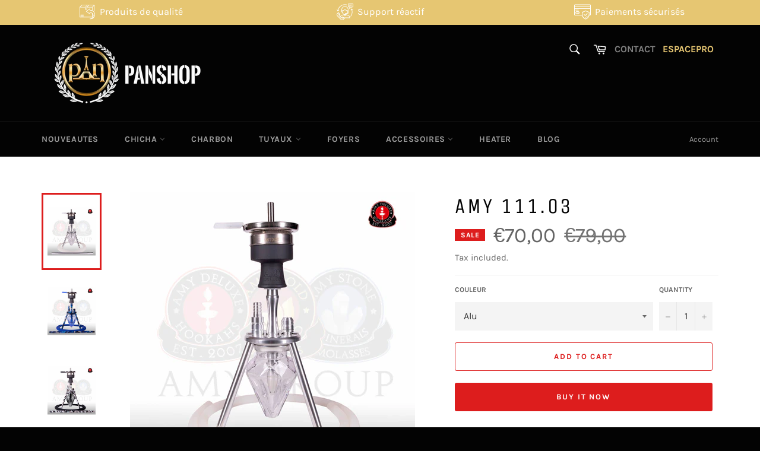

--- FILE ---
content_type: text/html; charset=utf-8
request_url: https://panshop-24.be/products/amy-111-03
body_size: 30251
content:
<!doctype html>
<html class="no-js" lang="en">
<head>
  <meta name="google-site-verification" content="djL3Ubbx8YylGVGhbLj_G0IoXmBvrapt5LwMhChfuV0" />
  <meta charset="utf-8">
  <meta http-equiv="X-UA-Compatible" content="IE=edge,chrome=1">
  <meta name="viewport" content="width=device-width,initial-scale=1">
  <meta name="theme-color" content="#030303">

  
    <link rel="shortcut icon" href="//panshop-24.be/cdn/shop/files/logo_pan_32x32.png?v=1670244519" type="image/png">
  

  <link rel="canonical" href="https://panshop-24.be/products/amy-111-03">
  <title>
  AMY 111.03 &ndash; Panshop24
  </title>

  
    <meta name="description" content="Informations sur le produit  L&#39;AMY Play est la chicha parfaite pour les déplacements Grâce aux pieds intégrés, il fait bonne figure sur tous les terrains. Il est également facile à transporter. L&#39;assemblage et l&#39;emballage ne prennent que 2 minutes. Ce petit concentré de puissance est disponible dans de nombreuses combi">
  

  <!-- /snippets/social-meta-tags.liquid -->




<meta property="og:site_name" content="Panshop24">
<meta property="og:url" content="https://panshop-24.be/products/amy-111-03">
<meta property="og:title" content="AMY 111.03">
<meta property="og:type" content="product">
<meta property="og:description" content="Informations sur le produit  L&#39;AMY Play est la chicha parfaite pour les déplacements Grâce aux pieds intégrés, il fait bonne figure sur tous les terrains. Il est également facile à transporter. L&#39;assemblage et l&#39;emballage ne prennent que 2 minutes. Ce petit concentré de puissance est disponible dans de nombreuses combi">

  <meta property="og:price:amount" content="70,00">
  <meta property="og:price:currency" content="EUR">

<meta property="og:image" content="http://panshop-24.be/cdn/shop/products/AMY_111.03_ALU_amygroup_1200x1200.jpg?v=1635243960"><meta property="og:image" content="http://panshop-24.be/cdn/shop/products/AMY_111.03_M_1_BU_BU_amygroup_1200x1200.jpg?v=1635243972"><meta property="og:image" content="http://panshop-24.be/cdn/shop/products/AMY_111.03_M1_Bk_Bk_amygroup_1200x1200.jpg?v=1635243978">
<meta property="og:image:secure_url" content="https://panshop-24.be/cdn/shop/products/AMY_111.03_ALU_amygroup_1200x1200.jpg?v=1635243960"><meta property="og:image:secure_url" content="https://panshop-24.be/cdn/shop/products/AMY_111.03_M_1_BU_BU_amygroup_1200x1200.jpg?v=1635243972"><meta property="og:image:secure_url" content="https://panshop-24.be/cdn/shop/products/AMY_111.03_M1_Bk_Bk_amygroup_1200x1200.jpg?v=1635243978">


<meta name="twitter:card" content="summary_large_image">
<meta name="twitter:title" content="AMY 111.03">
<meta name="twitter:description" content="Informations sur le produit  L&#39;AMY Play est la chicha parfaite pour les déplacements Grâce aux pieds intégrés, il fait bonne figure sur tous les terrains. Il est également facile à transporter. L&#39;assemblage et l&#39;emballage ne prennent que 2 minutes. Ce petit concentré de puissance est disponible dans de nombreuses combi">

  <style data-shopify>
  :root {
    --color-body-text: #666666;
    --color-body: #ffffff;
  }
</style>


  <script>
    document.documentElement.className = document.documentElement.className.replace('no-js', 'js');
  </script>

  <link href="//panshop-24.be/cdn/shop/t/3/assets/theme.scss.css?v=147752158023702098621716301159" rel="stylesheet" type="text/css" media="all" />

  <script>
    window.theme = window.theme || {};

    theme.strings = {
      stockAvailable: "1 available",
      addToCart: "Add to Cart",
      soldOut: "Sold Out",
      unavailable: "Unavailable",
      noStockAvailable: "The item could not be added to your cart because there are not enough in stock.",
      willNotShipUntil: "Will not ship until [date]",
      willBeInStockAfter: "Will be in stock after [date]",
      totalCartDiscount: "You're saving [savings]",
      addressError: "Error looking up that address",
      addressNoResults: "No results for that address",
      addressQueryLimit: "You have exceeded the Google API usage limit. Consider upgrading to a \u003ca href=\"https:\/\/developers.google.com\/maps\/premium\/usage-limits\"\u003ePremium Plan\u003c\/a\u003e.",
      authError: "There was a problem authenticating your Google Maps API Key.",
      slideNumber: "Slide [slide_number], current"
    };
  </script>

  <script src="//panshop-24.be/cdn/shop/t/3/assets/lazysizes.min.js?v=56045284683979784691622979279" async="async"></script>

  

  <script src="//panshop-24.be/cdn/shop/t/3/assets/vendor.js?v=59352919779726365461622979281" defer="defer"></script>

  
    <script>
      window.theme = window.theme || {};
      theme.moneyFormat = "€{{amount_with_comma_separator}}";
    </script>
  

  <script src="//panshop-24.be/cdn/shop/t/3/assets/theme.js?v=25040906356892354571648820422" defer="defer"></script>

  <script>window.performance && window.performance.mark && window.performance.mark('shopify.content_for_header.start');</script><meta name="facebook-domain-verification" content="aqkzgitsvc2d48cxq415k2pa9yz85c">
<meta name="facebook-domain-verification" content="gaqc7x78p4fvsy7tubcuc3pslyzcus">
<meta name="facebook-domain-verification" content="xmj1yzji030t0grs4h1i8h5tjj927g">
<meta id="shopify-digital-wallet" name="shopify-digital-wallet" content="/57517932714/digital_wallets/dialog">
<link rel="alternate" type="application/json+oembed" href="https://panshop-24.be/products/amy-111-03.oembed">
<script async="async" src="/checkouts/internal/preloads.js?locale=en-BE"></script>
<script id="shopify-features" type="application/json">{"accessToken":"b262007c88119ed9c3afb67d72b964d3","betas":["rich-media-storefront-analytics"],"domain":"panshop-24.be","predictiveSearch":true,"shopId":57517932714,"locale":"en"}</script>
<script>var Shopify = Shopify || {};
Shopify.shop = "pan-shop24.myshopify.com";
Shopify.locale = "en";
Shopify.currency = {"active":"EUR","rate":"1.0"};
Shopify.country = "BE";
Shopify.theme = {"name":"Venture","id":123601256618,"schema_name":"Venture","schema_version":"12.5.1","theme_store_id":775,"role":"main"};
Shopify.theme.handle = "null";
Shopify.theme.style = {"id":null,"handle":null};
Shopify.cdnHost = "panshop-24.be/cdn";
Shopify.routes = Shopify.routes || {};
Shopify.routes.root = "/";</script>
<script type="module">!function(o){(o.Shopify=o.Shopify||{}).modules=!0}(window);</script>
<script>!function(o){function n(){var o=[];function n(){o.push(Array.prototype.slice.apply(arguments))}return n.q=o,n}var t=o.Shopify=o.Shopify||{};t.loadFeatures=n(),t.autoloadFeatures=n()}(window);</script>
<script id="shop-js-analytics" type="application/json">{"pageType":"product"}</script>
<script defer="defer" async type="module" src="//panshop-24.be/cdn/shopifycloud/shop-js/modules/v2/client.init-shop-cart-sync_BT-GjEfc.en.esm.js"></script>
<script defer="defer" async type="module" src="//panshop-24.be/cdn/shopifycloud/shop-js/modules/v2/chunk.common_D58fp_Oc.esm.js"></script>
<script defer="defer" async type="module" src="//panshop-24.be/cdn/shopifycloud/shop-js/modules/v2/chunk.modal_xMitdFEc.esm.js"></script>
<script type="module">
  await import("//panshop-24.be/cdn/shopifycloud/shop-js/modules/v2/client.init-shop-cart-sync_BT-GjEfc.en.esm.js");
await import("//panshop-24.be/cdn/shopifycloud/shop-js/modules/v2/chunk.common_D58fp_Oc.esm.js");
await import("//panshop-24.be/cdn/shopifycloud/shop-js/modules/v2/chunk.modal_xMitdFEc.esm.js");

  window.Shopify.SignInWithShop?.initShopCartSync?.({"fedCMEnabled":true,"windoidEnabled":true});

</script>
<script>(function() {
  var isLoaded = false;
  function asyncLoad() {
    if (isLoaded) return;
    isLoaded = true;
    var urls = ["https:\/\/d23dclunsivw3h.cloudfront.net\/redirect-app.js?shop=pan-shop24.myshopify.com"];
    for (var i = 0; i < urls.length; i++) {
      var s = document.createElement('script');
      s.type = 'text/javascript';
      s.async = true;
      s.src = urls[i];
      var x = document.getElementsByTagName('script')[0];
      x.parentNode.insertBefore(s, x);
    }
  };
  if(window.attachEvent) {
    window.attachEvent('onload', asyncLoad);
  } else {
    window.addEventListener('load', asyncLoad, false);
  }
})();</script>
<script id="__st">var __st={"a":57517932714,"offset":3600,"reqid":"7ea1e437-6444-439f-8bf3-2b110ddd52db-1769106810","pageurl":"panshop-24.be\/products\/amy-111-03","u":"d0e742876209","p":"product","rtyp":"product","rid":7033270698154};</script>
<script>window.ShopifyPaypalV4VisibilityTracking = true;</script>
<script id="captcha-bootstrap">!function(){'use strict';const t='contact',e='account',n='new_comment',o=[[t,t],['blogs',n],['comments',n],[t,'customer']],c=[[e,'customer_login'],[e,'guest_login'],[e,'recover_customer_password'],[e,'create_customer']],r=t=>t.map((([t,e])=>`form[action*='/${t}']:not([data-nocaptcha='true']) input[name='form_type'][value='${e}']`)).join(','),a=t=>()=>t?[...document.querySelectorAll(t)].map((t=>t.form)):[];function s(){const t=[...o],e=r(t);return a(e)}const i='password',u='form_key',d=['recaptcha-v3-token','g-recaptcha-response','h-captcha-response',i],f=()=>{try{return window.sessionStorage}catch{return}},m='__shopify_v',_=t=>t.elements[u];function p(t,e,n=!1){try{const o=window.sessionStorage,c=JSON.parse(o.getItem(e)),{data:r}=function(t){const{data:e,action:n}=t;return t[m]||n?{data:e,action:n}:{data:t,action:n}}(c);for(const[e,n]of Object.entries(r))t.elements[e]&&(t.elements[e].value=n);n&&o.removeItem(e)}catch(o){console.error('form repopulation failed',{error:o})}}const l='form_type',E='cptcha';function T(t){t.dataset[E]=!0}const w=window,h=w.document,L='Shopify',v='ce_forms',y='captcha';let A=!1;((t,e)=>{const n=(g='f06e6c50-85a8-45c8-87d0-21a2b65856fe',I='https://cdn.shopify.com/shopifycloud/storefront-forms-hcaptcha/ce_storefront_forms_captcha_hcaptcha.v1.5.2.iife.js',D={infoText:'Protected by hCaptcha',privacyText:'Privacy',termsText:'Terms'},(t,e,n)=>{const o=w[L][v],c=o.bindForm;if(c)return c(t,g,e,D).then(n);var r;o.q.push([[t,g,e,D],n]),r=I,A||(h.body.append(Object.assign(h.createElement('script'),{id:'captcha-provider',async:!0,src:r})),A=!0)});var g,I,D;w[L]=w[L]||{},w[L][v]=w[L][v]||{},w[L][v].q=[],w[L][y]=w[L][y]||{},w[L][y].protect=function(t,e){n(t,void 0,e),T(t)},Object.freeze(w[L][y]),function(t,e,n,w,h,L){const[v,y,A,g]=function(t,e,n){const i=e?o:[],u=t?c:[],d=[...i,...u],f=r(d),m=r(i),_=r(d.filter((([t,e])=>n.includes(e))));return[a(f),a(m),a(_),s()]}(w,h,L),I=t=>{const e=t.target;return e instanceof HTMLFormElement?e:e&&e.form},D=t=>v().includes(t);t.addEventListener('submit',(t=>{const e=I(t);if(!e)return;const n=D(e)&&!e.dataset.hcaptchaBound&&!e.dataset.recaptchaBound,o=_(e),c=g().includes(e)&&(!o||!o.value);(n||c)&&t.preventDefault(),c&&!n&&(function(t){try{if(!f())return;!function(t){const e=f();if(!e)return;const n=_(t);if(!n)return;const o=n.value;o&&e.removeItem(o)}(t);const e=Array.from(Array(32),(()=>Math.random().toString(36)[2])).join('');!function(t,e){_(t)||t.append(Object.assign(document.createElement('input'),{type:'hidden',name:u})),t.elements[u].value=e}(t,e),function(t,e){const n=f();if(!n)return;const o=[...t.querySelectorAll(`input[type='${i}']`)].map((({name:t})=>t)),c=[...d,...o],r={};for(const[a,s]of new FormData(t).entries())c.includes(a)||(r[a]=s);n.setItem(e,JSON.stringify({[m]:1,action:t.action,data:r}))}(t,e)}catch(e){console.error('failed to persist form',e)}}(e),e.submit())}));const S=(t,e)=>{t&&!t.dataset[E]&&(n(t,e.some((e=>e===t))),T(t))};for(const o of['focusin','change'])t.addEventListener(o,(t=>{const e=I(t);D(e)&&S(e,y())}));const B=e.get('form_key'),M=e.get(l),P=B&&M;t.addEventListener('DOMContentLoaded',(()=>{const t=y();if(P)for(const e of t)e.elements[l].value===M&&p(e,B);[...new Set([...A(),...v().filter((t=>'true'===t.dataset.shopifyCaptcha))])].forEach((e=>S(e,t)))}))}(h,new URLSearchParams(w.location.search),n,t,e,['guest_login'])})(!0,!0)}();</script>
<script integrity="sha256-4kQ18oKyAcykRKYeNunJcIwy7WH5gtpwJnB7kiuLZ1E=" data-source-attribution="shopify.loadfeatures" defer="defer" src="//panshop-24.be/cdn/shopifycloud/storefront/assets/storefront/load_feature-a0a9edcb.js" crossorigin="anonymous"></script>
<script data-source-attribution="shopify.dynamic_checkout.dynamic.init">var Shopify=Shopify||{};Shopify.PaymentButton=Shopify.PaymentButton||{isStorefrontPortableWallets:!0,init:function(){window.Shopify.PaymentButton.init=function(){};var t=document.createElement("script");t.src="https://panshop-24.be/cdn/shopifycloud/portable-wallets/latest/portable-wallets.en.js",t.type="module",document.head.appendChild(t)}};
</script>
<script data-source-attribution="shopify.dynamic_checkout.buyer_consent">
  function portableWalletsHideBuyerConsent(e){var t=document.getElementById("shopify-buyer-consent"),n=document.getElementById("shopify-subscription-policy-button");t&&n&&(t.classList.add("hidden"),t.setAttribute("aria-hidden","true"),n.removeEventListener("click",e))}function portableWalletsShowBuyerConsent(e){var t=document.getElementById("shopify-buyer-consent"),n=document.getElementById("shopify-subscription-policy-button");t&&n&&(t.classList.remove("hidden"),t.removeAttribute("aria-hidden"),n.addEventListener("click",e))}window.Shopify?.PaymentButton&&(window.Shopify.PaymentButton.hideBuyerConsent=portableWalletsHideBuyerConsent,window.Shopify.PaymentButton.showBuyerConsent=portableWalletsShowBuyerConsent);
</script>
<script>
  function portableWalletsCleanup(e){e&&e.src&&console.error("Failed to load portable wallets script "+e.src);var t=document.querySelectorAll("shopify-accelerated-checkout .shopify-payment-button__skeleton, shopify-accelerated-checkout-cart .wallet-cart-button__skeleton"),e=document.getElementById("shopify-buyer-consent");for(let e=0;e<t.length;e++)t[e].remove();e&&e.remove()}function portableWalletsNotLoadedAsModule(e){e instanceof ErrorEvent&&"string"==typeof e.message&&e.message.includes("import.meta")&&"string"==typeof e.filename&&e.filename.includes("portable-wallets")&&(window.removeEventListener("error",portableWalletsNotLoadedAsModule),window.Shopify.PaymentButton.failedToLoad=e,"loading"===document.readyState?document.addEventListener("DOMContentLoaded",window.Shopify.PaymentButton.init):window.Shopify.PaymentButton.init())}window.addEventListener("error",portableWalletsNotLoadedAsModule);
</script>

<script type="module" src="https://panshop-24.be/cdn/shopifycloud/portable-wallets/latest/portable-wallets.en.js" onError="portableWalletsCleanup(this)" crossorigin="anonymous"></script>
<script nomodule>
  document.addEventListener("DOMContentLoaded", portableWalletsCleanup);
</script>

<link id="shopify-accelerated-checkout-styles" rel="stylesheet" media="screen" href="https://panshop-24.be/cdn/shopifycloud/portable-wallets/latest/accelerated-checkout-backwards-compat.css" crossorigin="anonymous">
<style id="shopify-accelerated-checkout-cart">
        #shopify-buyer-consent {
  margin-top: 1em;
  display: inline-block;
  width: 100%;
}

#shopify-buyer-consent.hidden {
  display: none;
}

#shopify-subscription-policy-button {
  background: none;
  border: none;
  padding: 0;
  text-decoration: underline;
  font-size: inherit;
  cursor: pointer;
}

#shopify-subscription-policy-button::before {
  box-shadow: none;
}

      </style>

<script>window.performance && window.performance.mark && window.performance.mark('shopify.content_for_header.end');</script>
<link href="https://monorail-edge.shopifysvc.com" rel="dns-prefetch">
<script>(function(){if ("sendBeacon" in navigator && "performance" in window) {try {var session_token_from_headers = performance.getEntriesByType('navigation')[0].serverTiming.find(x => x.name == '_s').description;} catch {var session_token_from_headers = undefined;}var session_cookie_matches = document.cookie.match(/_shopify_s=([^;]*)/);var session_token_from_cookie = session_cookie_matches && session_cookie_matches.length === 2 ? session_cookie_matches[1] : "";var session_token = session_token_from_headers || session_token_from_cookie || "";function handle_abandonment_event(e) {var entries = performance.getEntries().filter(function(entry) {return /monorail-edge.shopifysvc.com/.test(entry.name);});if (!window.abandonment_tracked && entries.length === 0) {window.abandonment_tracked = true;var currentMs = Date.now();var navigation_start = performance.timing.navigationStart;var payload = {shop_id: 57517932714,url: window.location.href,navigation_start,duration: currentMs - navigation_start,session_token,page_type: "product"};window.navigator.sendBeacon("https://monorail-edge.shopifysvc.com/v1/produce", JSON.stringify({schema_id: "online_store_buyer_site_abandonment/1.1",payload: payload,metadata: {event_created_at_ms: currentMs,event_sent_at_ms: currentMs}}));}}window.addEventListener('pagehide', handle_abandonment_event);}}());</script>
<script id="web-pixels-manager-setup">(function e(e,d,r,n,o){if(void 0===o&&(o={}),!Boolean(null===(a=null===(i=window.Shopify)||void 0===i?void 0:i.analytics)||void 0===a?void 0:a.replayQueue)){var i,a;window.Shopify=window.Shopify||{};var t=window.Shopify;t.analytics=t.analytics||{};var s=t.analytics;s.replayQueue=[],s.publish=function(e,d,r){return s.replayQueue.push([e,d,r]),!0};try{self.performance.mark("wpm:start")}catch(e){}var l=function(){var e={modern:/Edge?\/(1{2}[4-9]|1[2-9]\d|[2-9]\d{2}|\d{4,})\.\d+(\.\d+|)|Firefox\/(1{2}[4-9]|1[2-9]\d|[2-9]\d{2}|\d{4,})\.\d+(\.\d+|)|Chrom(ium|e)\/(9{2}|\d{3,})\.\d+(\.\d+|)|(Maci|X1{2}).+ Version\/(15\.\d+|(1[6-9]|[2-9]\d|\d{3,})\.\d+)([,.]\d+|)( \(\w+\)|)( Mobile\/\w+|) Safari\/|Chrome.+OPR\/(9{2}|\d{3,})\.\d+\.\d+|(CPU[ +]OS|iPhone[ +]OS|CPU[ +]iPhone|CPU IPhone OS|CPU iPad OS)[ +]+(15[._]\d+|(1[6-9]|[2-9]\d|\d{3,})[._]\d+)([._]\d+|)|Android:?[ /-](13[3-9]|1[4-9]\d|[2-9]\d{2}|\d{4,})(\.\d+|)(\.\d+|)|Android.+Firefox\/(13[5-9]|1[4-9]\d|[2-9]\d{2}|\d{4,})\.\d+(\.\d+|)|Android.+Chrom(ium|e)\/(13[3-9]|1[4-9]\d|[2-9]\d{2}|\d{4,})\.\d+(\.\d+|)|SamsungBrowser\/([2-9]\d|\d{3,})\.\d+/,legacy:/Edge?\/(1[6-9]|[2-9]\d|\d{3,})\.\d+(\.\d+|)|Firefox\/(5[4-9]|[6-9]\d|\d{3,})\.\d+(\.\d+|)|Chrom(ium|e)\/(5[1-9]|[6-9]\d|\d{3,})\.\d+(\.\d+|)([\d.]+$|.*Safari\/(?![\d.]+ Edge\/[\d.]+$))|(Maci|X1{2}).+ Version\/(10\.\d+|(1[1-9]|[2-9]\d|\d{3,})\.\d+)([,.]\d+|)( \(\w+\)|)( Mobile\/\w+|) Safari\/|Chrome.+OPR\/(3[89]|[4-9]\d|\d{3,})\.\d+\.\d+|(CPU[ +]OS|iPhone[ +]OS|CPU[ +]iPhone|CPU IPhone OS|CPU iPad OS)[ +]+(10[._]\d+|(1[1-9]|[2-9]\d|\d{3,})[._]\d+)([._]\d+|)|Android:?[ /-](13[3-9]|1[4-9]\d|[2-9]\d{2}|\d{4,})(\.\d+|)(\.\d+|)|Mobile Safari.+OPR\/([89]\d|\d{3,})\.\d+\.\d+|Android.+Firefox\/(13[5-9]|1[4-9]\d|[2-9]\d{2}|\d{4,})\.\d+(\.\d+|)|Android.+Chrom(ium|e)\/(13[3-9]|1[4-9]\d|[2-9]\d{2}|\d{4,})\.\d+(\.\d+|)|Android.+(UC? ?Browser|UCWEB|U3)[ /]?(15\.([5-9]|\d{2,})|(1[6-9]|[2-9]\d|\d{3,})\.\d+)\.\d+|SamsungBrowser\/(5\.\d+|([6-9]|\d{2,})\.\d+)|Android.+MQ{2}Browser\/(14(\.(9|\d{2,})|)|(1[5-9]|[2-9]\d|\d{3,})(\.\d+|))(\.\d+|)|K[Aa][Ii]OS\/(3\.\d+|([4-9]|\d{2,})\.\d+)(\.\d+|)/},d=e.modern,r=e.legacy,n=navigator.userAgent;return n.match(d)?"modern":n.match(r)?"legacy":"unknown"}(),u="modern"===l?"modern":"legacy",c=(null!=n?n:{modern:"",legacy:""})[u],f=function(e){return[e.baseUrl,"/wpm","/b",e.hashVersion,"modern"===e.buildTarget?"m":"l",".js"].join("")}({baseUrl:d,hashVersion:r,buildTarget:u}),m=function(e){var d=e.version,r=e.bundleTarget,n=e.surface,o=e.pageUrl,i=e.monorailEndpoint;return{emit:function(e){var a=e.status,t=e.errorMsg,s=(new Date).getTime(),l=JSON.stringify({metadata:{event_sent_at_ms:s},events:[{schema_id:"web_pixels_manager_load/3.1",payload:{version:d,bundle_target:r,page_url:o,status:a,surface:n,error_msg:t},metadata:{event_created_at_ms:s}}]});if(!i)return console&&console.warn&&console.warn("[Web Pixels Manager] No Monorail endpoint provided, skipping logging."),!1;try{return self.navigator.sendBeacon.bind(self.navigator)(i,l)}catch(e){}var u=new XMLHttpRequest;try{return u.open("POST",i,!0),u.setRequestHeader("Content-Type","text/plain"),u.send(l),!0}catch(e){return console&&console.warn&&console.warn("[Web Pixels Manager] Got an unhandled error while logging to Monorail."),!1}}}}({version:r,bundleTarget:l,surface:e.surface,pageUrl:self.location.href,monorailEndpoint:e.monorailEndpoint});try{o.browserTarget=l,function(e){var d=e.src,r=e.async,n=void 0===r||r,o=e.onload,i=e.onerror,a=e.sri,t=e.scriptDataAttributes,s=void 0===t?{}:t,l=document.createElement("script"),u=document.querySelector("head"),c=document.querySelector("body");if(l.async=n,l.src=d,a&&(l.integrity=a,l.crossOrigin="anonymous"),s)for(var f in s)if(Object.prototype.hasOwnProperty.call(s,f))try{l.dataset[f]=s[f]}catch(e){}if(o&&l.addEventListener("load",o),i&&l.addEventListener("error",i),u)u.appendChild(l);else{if(!c)throw new Error("Did not find a head or body element to append the script");c.appendChild(l)}}({src:f,async:!0,onload:function(){if(!function(){var e,d;return Boolean(null===(d=null===(e=window.Shopify)||void 0===e?void 0:e.analytics)||void 0===d?void 0:d.initialized)}()){var d=window.webPixelsManager.init(e)||void 0;if(d){var r=window.Shopify.analytics;r.replayQueue.forEach((function(e){var r=e[0],n=e[1],o=e[2];d.publishCustomEvent(r,n,o)})),r.replayQueue=[],r.publish=d.publishCustomEvent,r.visitor=d.visitor,r.initialized=!0}}},onerror:function(){return m.emit({status:"failed",errorMsg:"".concat(f," has failed to load")})},sri:function(e){var d=/^sha384-[A-Za-z0-9+/=]+$/;return"string"==typeof e&&d.test(e)}(c)?c:"",scriptDataAttributes:o}),m.emit({status:"loading"})}catch(e){m.emit({status:"failed",errorMsg:(null==e?void 0:e.message)||"Unknown error"})}}})({shopId: 57517932714,storefrontBaseUrl: "https://panshop-24.be",extensionsBaseUrl: "https://extensions.shopifycdn.com/cdn/shopifycloud/web-pixels-manager",monorailEndpoint: "https://monorail-edge.shopifysvc.com/unstable/produce_batch",surface: "storefront-renderer",enabledBetaFlags: ["2dca8a86"],webPixelsConfigList: [{"id":"175538520","eventPayloadVersion":"v1","runtimeContext":"LAX","scriptVersion":"1","type":"CUSTOM","privacyPurposes":["ANALYTICS"],"name":"Google Analytics tag (migrated)"},{"id":"shopify-app-pixel","configuration":"{}","eventPayloadVersion":"v1","runtimeContext":"STRICT","scriptVersion":"0450","apiClientId":"shopify-pixel","type":"APP","privacyPurposes":["ANALYTICS","MARKETING"]},{"id":"shopify-custom-pixel","eventPayloadVersion":"v1","runtimeContext":"LAX","scriptVersion":"0450","apiClientId":"shopify-pixel","type":"CUSTOM","privacyPurposes":["ANALYTICS","MARKETING"]}],isMerchantRequest: false,initData: {"shop":{"name":"Panshop24","paymentSettings":{"currencyCode":"EUR"},"myshopifyDomain":"pan-shop24.myshopify.com","countryCode":"BE","storefrontUrl":"https:\/\/panshop-24.be"},"customer":null,"cart":null,"checkout":null,"productVariants":[{"price":{"amount":70.0,"currencyCode":"EUR"},"product":{"title":"AMY 111.03","vendor":"Pan shop24","id":"7033270698154","untranslatedTitle":"AMY 111.03","url":"\/products\/amy-111-03","type":"chicha"},"id":"41634256748714","image":{"src":"\/\/panshop-24.be\/cdn\/shop\/products\/AMY_111.03_ALU_amygroup.jpg?v=1635243960"},"sku":"","title":"Alu","untranslatedTitle":"Alu"},{"price":{"amount":70.0,"currencyCode":"EUR"},"product":{"title":"AMY 111.03","vendor":"Pan shop24","id":"7033270698154","untranslatedTitle":"AMY 111.03","url":"\/products\/amy-111-03","type":"chicha"},"id":"41634256781482","image":{"src":"\/\/panshop-24.be\/cdn\/shop\/products\/AMY_111.03_M_1_BU_BU_amygroup.jpg?v=1635243972"},"sku":"","title":"Camo-Blue","untranslatedTitle":"Camo-Blue"},{"price":{"amount":70.0,"currencyCode":"EUR"},"product":{"title":"AMY 111.03","vendor":"Pan shop24","id":"7033270698154","untranslatedTitle":"AMY 111.03","url":"\/products\/amy-111-03","type":"chicha"},"id":"41634256814250","image":{"src":"\/\/panshop-24.be\/cdn\/shop\/products\/AMY_111.03_M1_Bk_Bk_amygroup.jpg?v=1635243978"},"sku":"","title":"Camo-Black\/White","untranslatedTitle":"Camo-Black\/White"},{"price":{"amount":70.0,"currencyCode":"EUR"},"product":{"title":"AMY 111.03","vendor":"Pan shop24","id":"7033270698154","untranslatedTitle":"AMY 111.03","url":"\/products\/amy-111-03","type":"chicha"},"id":"41634256847018","image":{"src":"\/\/panshop-24.be\/cdn\/shop\/products\/AMY_111.03_M1_GR_GR_amygroup.jpg?v=1635243984"},"sku":"","title":"Camo-Green","untranslatedTitle":"Camo-Green"},{"price":{"amount":70.0,"currencyCode":"EUR"},"product":{"title":"AMY 111.03","vendor":"Pan shop24","id":"7033270698154","untranslatedTitle":"AMY 111.03","url":"\/products\/amy-111-03","type":"chicha"},"id":"41634256879786","image":{"src":"\/\/panshop-24.be\/cdn\/shop\/products\/amy_deluxe_111_03_m5_bk_bk.jpg?v=1635243993"},"sku":"","title":"Multi-colors","untranslatedTitle":"Multi-colors"},{"price":{"amount":70.0,"currencyCode":"EUR"},"product":{"title":"AMY 111.03","vendor":"Pan shop24","id":"7033270698154","untranslatedTitle":"AMY 111.03","url":"\/products\/amy-111-03","type":"chicha"},"id":"41634256912554","image":{"src":"\/\/panshop-24.be\/cdn\/shop\/products\/amy_deluxe_111_03_m1_rd_rd.jpg?v=1635244000"},"sku":"","title":"Camo-Red","untranslatedTitle":"Camo-Red"},{"price":{"amount":70.0,"currencyCode":"EUR"},"product":{"title":"AMY 111.03","vendor":"Pan shop24","id":"7033270698154","untranslatedTitle":"AMY 111.03","url":"\/products\/amy-111-03","type":"chicha"},"id":"41634256945322","image":{"src":"\/\/panshop-24.be\/cdn\/shop\/products\/amy_deluxe_111_03_m2_bk_bk.jpg?v=1635244008"},"sku":"","title":"Skuls-Black","untranslatedTitle":"Skuls-Black"},{"price":{"amount":70.0,"currencyCode":"EUR"},"product":{"title":"AMY 111.03","vendor":"Pan shop24","id":"7033270698154","untranslatedTitle":"AMY 111.03","url":"\/products\/amy-111-03","type":"chicha"},"id":"41634256978090","image":{"src":"\/\/panshop-24.be\/cdn\/shop\/products\/amy_deluxe_111_03_m3_bk_bk.jpg?v=1635244019"},"sku":"","title":"Camo-Multi-colors","untranslatedTitle":"Camo-Multi-colors"},{"price":{"amount":70.0,"currencyCode":"EUR"},"product":{"title":"AMY 111.03","vendor":"Pan shop24","id":"7033270698154","untranslatedTitle":"AMY 111.03","url":"\/products\/amy-111-03","type":"chicha"},"id":"41634257010858","image":{"src":"\/\/panshop-24.be\/cdn\/shop\/products\/amy_deluxe_111_03_psmbk_bk.jpg?v=1635244027"},"sku":"","title":"Black","untranslatedTitle":"Black"}],"purchasingCompany":null},},"https://panshop-24.be/cdn","fcfee988w5aeb613cpc8e4bc33m6693e112",{"modern":"","legacy":""},{"shopId":"57517932714","storefrontBaseUrl":"https:\/\/panshop-24.be","extensionBaseUrl":"https:\/\/extensions.shopifycdn.com\/cdn\/shopifycloud\/web-pixels-manager","surface":"storefront-renderer","enabledBetaFlags":"[\"2dca8a86\"]","isMerchantRequest":"false","hashVersion":"fcfee988w5aeb613cpc8e4bc33m6693e112","publish":"custom","events":"[[\"page_viewed\",{}],[\"product_viewed\",{\"productVariant\":{\"price\":{\"amount\":70.0,\"currencyCode\":\"EUR\"},\"product\":{\"title\":\"AMY 111.03\",\"vendor\":\"Pan shop24\",\"id\":\"7033270698154\",\"untranslatedTitle\":\"AMY 111.03\",\"url\":\"\/products\/amy-111-03\",\"type\":\"chicha\"},\"id\":\"41634256748714\",\"image\":{\"src\":\"\/\/panshop-24.be\/cdn\/shop\/products\/AMY_111.03_ALU_amygroup.jpg?v=1635243960\"},\"sku\":\"\",\"title\":\"Alu\",\"untranslatedTitle\":\"Alu\"}}]]"});</script><script>
  window.ShopifyAnalytics = window.ShopifyAnalytics || {};
  window.ShopifyAnalytics.meta = window.ShopifyAnalytics.meta || {};
  window.ShopifyAnalytics.meta.currency = 'EUR';
  var meta = {"product":{"id":7033270698154,"gid":"gid:\/\/shopify\/Product\/7033270698154","vendor":"Pan shop24","type":"chicha","handle":"amy-111-03","variants":[{"id":41634256748714,"price":7000,"name":"AMY 111.03 - Alu","public_title":"Alu","sku":""},{"id":41634256781482,"price":7000,"name":"AMY 111.03 - Camo-Blue","public_title":"Camo-Blue","sku":""},{"id":41634256814250,"price":7000,"name":"AMY 111.03 - Camo-Black\/White","public_title":"Camo-Black\/White","sku":""},{"id":41634256847018,"price":7000,"name":"AMY 111.03 - Camo-Green","public_title":"Camo-Green","sku":""},{"id":41634256879786,"price":7000,"name":"AMY 111.03 - Multi-colors","public_title":"Multi-colors","sku":""},{"id":41634256912554,"price":7000,"name":"AMY 111.03 - Camo-Red","public_title":"Camo-Red","sku":""},{"id":41634256945322,"price":7000,"name":"AMY 111.03 - Skuls-Black","public_title":"Skuls-Black","sku":""},{"id":41634256978090,"price":7000,"name":"AMY 111.03 - Camo-Multi-colors","public_title":"Camo-Multi-colors","sku":""},{"id":41634257010858,"price":7000,"name":"AMY 111.03 - Black","public_title":"Black","sku":""}],"remote":false},"page":{"pageType":"product","resourceType":"product","resourceId":7033270698154,"requestId":"7ea1e437-6444-439f-8bf3-2b110ddd52db-1769106810"}};
  for (var attr in meta) {
    window.ShopifyAnalytics.meta[attr] = meta[attr];
  }
</script>
<script class="analytics">
  (function () {
    var customDocumentWrite = function(content) {
      var jquery = null;

      if (window.jQuery) {
        jquery = window.jQuery;
      } else if (window.Checkout && window.Checkout.$) {
        jquery = window.Checkout.$;
      }

      if (jquery) {
        jquery('body').append(content);
      }
    };

    var hasLoggedConversion = function(token) {
      if (token) {
        return document.cookie.indexOf('loggedConversion=' + token) !== -1;
      }
      return false;
    }

    var setCookieIfConversion = function(token) {
      if (token) {
        var twoMonthsFromNow = new Date(Date.now());
        twoMonthsFromNow.setMonth(twoMonthsFromNow.getMonth() + 2);

        document.cookie = 'loggedConversion=' + token + '; expires=' + twoMonthsFromNow;
      }
    }

    var trekkie = window.ShopifyAnalytics.lib = window.trekkie = window.trekkie || [];
    if (trekkie.integrations) {
      return;
    }
    trekkie.methods = [
      'identify',
      'page',
      'ready',
      'track',
      'trackForm',
      'trackLink'
    ];
    trekkie.factory = function(method) {
      return function() {
        var args = Array.prototype.slice.call(arguments);
        args.unshift(method);
        trekkie.push(args);
        return trekkie;
      };
    };
    for (var i = 0; i < trekkie.methods.length; i++) {
      var key = trekkie.methods[i];
      trekkie[key] = trekkie.factory(key);
    }
    trekkie.load = function(config) {
      trekkie.config = config || {};
      trekkie.config.initialDocumentCookie = document.cookie;
      var first = document.getElementsByTagName('script')[0];
      var script = document.createElement('script');
      script.type = 'text/javascript';
      script.onerror = function(e) {
        var scriptFallback = document.createElement('script');
        scriptFallback.type = 'text/javascript';
        scriptFallback.onerror = function(error) {
                var Monorail = {
      produce: function produce(monorailDomain, schemaId, payload) {
        var currentMs = new Date().getTime();
        var event = {
          schema_id: schemaId,
          payload: payload,
          metadata: {
            event_created_at_ms: currentMs,
            event_sent_at_ms: currentMs
          }
        };
        return Monorail.sendRequest("https://" + monorailDomain + "/v1/produce", JSON.stringify(event));
      },
      sendRequest: function sendRequest(endpointUrl, payload) {
        // Try the sendBeacon API
        if (window && window.navigator && typeof window.navigator.sendBeacon === 'function' && typeof window.Blob === 'function' && !Monorail.isIos12()) {
          var blobData = new window.Blob([payload], {
            type: 'text/plain'
          });

          if (window.navigator.sendBeacon(endpointUrl, blobData)) {
            return true;
          } // sendBeacon was not successful

        } // XHR beacon

        var xhr = new XMLHttpRequest();

        try {
          xhr.open('POST', endpointUrl);
          xhr.setRequestHeader('Content-Type', 'text/plain');
          xhr.send(payload);
        } catch (e) {
          console.log(e);
        }

        return false;
      },
      isIos12: function isIos12() {
        return window.navigator.userAgent.lastIndexOf('iPhone; CPU iPhone OS 12_') !== -1 || window.navigator.userAgent.lastIndexOf('iPad; CPU OS 12_') !== -1;
      }
    };
    Monorail.produce('monorail-edge.shopifysvc.com',
      'trekkie_storefront_load_errors/1.1',
      {shop_id: 57517932714,
      theme_id: 123601256618,
      app_name: "storefront",
      context_url: window.location.href,
      source_url: "//panshop-24.be/cdn/s/trekkie.storefront.46a754ac07d08c656eb845cfbf513dd9a18d4ced.min.js"});

        };
        scriptFallback.async = true;
        scriptFallback.src = '//panshop-24.be/cdn/s/trekkie.storefront.46a754ac07d08c656eb845cfbf513dd9a18d4ced.min.js';
        first.parentNode.insertBefore(scriptFallback, first);
      };
      script.async = true;
      script.src = '//panshop-24.be/cdn/s/trekkie.storefront.46a754ac07d08c656eb845cfbf513dd9a18d4ced.min.js';
      first.parentNode.insertBefore(script, first);
    };
    trekkie.load(
      {"Trekkie":{"appName":"storefront","development":false,"defaultAttributes":{"shopId":57517932714,"isMerchantRequest":null,"themeId":123601256618,"themeCityHash":"10920493972239078348","contentLanguage":"en","currency":"EUR","eventMetadataId":"6ed20e18-affe-46bb-a0cf-b519cc587a1f"},"isServerSideCookieWritingEnabled":true,"monorailRegion":"shop_domain","enabledBetaFlags":["65f19447"]},"Session Attribution":{},"S2S":{"facebookCapiEnabled":false,"source":"trekkie-storefront-renderer","apiClientId":580111}}
    );

    var loaded = false;
    trekkie.ready(function() {
      if (loaded) return;
      loaded = true;

      window.ShopifyAnalytics.lib = window.trekkie;

      var originalDocumentWrite = document.write;
      document.write = customDocumentWrite;
      try { window.ShopifyAnalytics.merchantGoogleAnalytics.call(this); } catch(error) {};
      document.write = originalDocumentWrite;

      window.ShopifyAnalytics.lib.page(null,{"pageType":"product","resourceType":"product","resourceId":7033270698154,"requestId":"7ea1e437-6444-439f-8bf3-2b110ddd52db-1769106810","shopifyEmitted":true});

      var match = window.location.pathname.match(/checkouts\/(.+)\/(thank_you|post_purchase)/)
      var token = match? match[1]: undefined;
      if (!hasLoggedConversion(token)) {
        setCookieIfConversion(token);
        window.ShopifyAnalytics.lib.track("Viewed Product",{"currency":"EUR","variantId":41634256748714,"productId":7033270698154,"productGid":"gid:\/\/shopify\/Product\/7033270698154","name":"AMY 111.03 - Alu","price":"70.00","sku":"","brand":"Pan shop24","variant":"Alu","category":"chicha","nonInteraction":true,"remote":false},undefined,undefined,{"shopifyEmitted":true});
      window.ShopifyAnalytics.lib.track("monorail:\/\/trekkie_storefront_viewed_product\/1.1",{"currency":"EUR","variantId":41634256748714,"productId":7033270698154,"productGid":"gid:\/\/shopify\/Product\/7033270698154","name":"AMY 111.03 - Alu","price":"70.00","sku":"","brand":"Pan shop24","variant":"Alu","category":"chicha","nonInteraction":true,"remote":false,"referer":"https:\/\/panshop-24.be\/products\/amy-111-03"});
      }
    });


        var eventsListenerScript = document.createElement('script');
        eventsListenerScript.async = true;
        eventsListenerScript.src = "//panshop-24.be/cdn/shopifycloud/storefront/assets/shop_events_listener-3da45d37.js";
        document.getElementsByTagName('head')[0].appendChild(eventsListenerScript);

})();</script>
  <script>
  if (!window.ga || (window.ga && typeof window.ga !== 'function')) {
    window.ga = function ga() {
      (window.ga.q = window.ga.q || []).push(arguments);
      if (window.Shopify && window.Shopify.analytics && typeof window.Shopify.analytics.publish === 'function') {
        window.Shopify.analytics.publish("ga_stub_called", {}, {sendTo: "google_osp_migration"});
      }
      console.error("Shopify's Google Analytics stub called with:", Array.from(arguments), "\nSee https://help.shopify.com/manual/promoting-marketing/pixels/pixel-migration#google for more information.");
    };
    if (window.Shopify && window.Shopify.analytics && typeof window.Shopify.analytics.publish === 'function') {
      window.Shopify.analytics.publish("ga_stub_initialized", {}, {sendTo: "google_osp_migration"});
    }
  }
</script>
<script
  defer
  src="https://panshop-24.be/cdn/shopifycloud/perf-kit/shopify-perf-kit-3.0.4.min.js"
  data-application="storefront-renderer"
  data-shop-id="57517932714"
  data-render-region="gcp-us-east1"
  data-page-type="product"
  data-theme-instance-id="123601256618"
  data-theme-name="Venture"
  data-theme-version="12.5.1"
  data-monorail-region="shop_domain"
  data-resource-timing-sampling-rate="10"
  data-shs="true"
  data-shs-beacon="true"
  data-shs-export-with-fetch="true"
  data-shs-logs-sample-rate="1"
  data-shs-beacon-endpoint="https://panshop-24.be/api/collect"
></script>
</head>

<body class="template-product" >
 
  <!-- Messenger Plugin de discussion Code -->
    <div id="fb-root"></div>

    <!-- Your Plugin de discussion code -->
    <div id="fb-customer-chat" class="fb-customerchat">
    </div>

    <script>
      var chatbox = document.getElementById('fb-customer-chat');
      chatbox.setAttribute("page_id", "109551880438902");
      chatbox.setAttribute("attribution", "biz_inbox");

      window.fbAsyncInit = function() {
        FB.init({
          xfbml            : true,
          version          : 'v12.0'
        });
      };

      (function(d, s, id) {
        var js, fjs = d.getElementsByTagName(s)[0];
        if (d.getElementById(id)) return;
        js = d.createElement(s); js.id = id;
        js.src = 'https://connect.facebook.net/fr_FR/sdk/xfbml.customerchat.js';
        fjs.parentNode.insertBefore(js, fjs);
      }(document, 'script', 'facebook-jssdk'));
    </script>
  
  <link rel="stylesheet" href="//cdnjs.cloudflare.com/ajax/libs/slick-carousel/1.9.0/slick.min.css" integrity="sha256-UK1EiopXIL+KVhfbFa8xrmAWPeBjMVdvYMYkTAEv/HI=" crossorigin="anonymous" />
<script type="text/javascript" src="//code.jquery.com/jquery-1.11.0.min.js"></script>
<script type="text/javascript" src="//cdnjs.cloudflare.com/ajax/libs/slick-carousel/1.9.0/slick.min.js"></script>

  
  <div class="flash-infos">   
    <div class="flash-info truck">
      <svg height="28px" version="1.1" id="Capa_1" xmlns="http://www.w3.org/2000/svg" xmlns:xlink="http://www.w3.org/1999/xlink" x="0px" y="0px" viewBox="0 0 491.1 491.1" style="enable-background:new 0 0 491.1 491.1;" xml:space="preserve"> <path transform="translate(0 -540.36)" d="M401.5,863.31c-12,0-23.4,4.7-32,13.2c-8.6,8.6-13.4,19.8-13.4,31.8s4.7,23.2,13.4,31.8 c8.7,8.5,20,13.2,32,13.2c24.6,0,44.6-20.2,44.6-45S426.1,863.31,401.5,863.31z M401.5,933.31c-13.8,0-25.4-11.4-25.4-25 s11.6-25,25.4-25c13.6,0,24.6,11.2,24.6,25S415.1,933.31,401.5,933.31z M413.1,713.41c-1.8-1.7-4.2-2.6-6.7-2.6h-51.3 c-5.5,0-10,4.5-10,10v82c0,5.5,4.5,10,10,10h81.4c5.5,0,10-4.5,10-10v-54.9c0-2.8-1.2-5.5-3.3-7.4L413.1,713.41z M426.5,792.81 h-61.4v-62.1h37.4l24,21.6V792.81z M157.3,863.31c-12,0-23.4,4.7-32,13.2c-8.6,8.6-13.4,19.8-13.4,31.8s4.7,23.2,13.4,31.8 c8.7,8.5,20,13.2,32,13.2c24.6,0,44.6-20.2,44.6-45S181.9,863.31,157.3,863.31z M157.3,933.31c-13.8,0-25.4-11.4-25.4-25 s11.6-25,25.4-25c13.6,0,24.6,11.2,24.6,25S170.9,933.31,157.3,933.31z M90.6,875.61H70.5v-26.6c0-5.5-4.5-10-10-10s-10,4.5-10,10 v36.6c0,5.5,4.5,10,10,10h30.1c5.5,0,10-4.5,10-10S96.1,875.61,90.6,875.61z M141.3,821.11c0-5.5-4.5-10-10-10H10 c-5.5,0-10,4.5-10,10s4.5,10,10,10h121.3C136.8,831.11,141.3,826.71,141.3,821.11z M30.3,785.01l121.3,0.7c5.5,0,10-4.4,10.1-9.9 c0.1-5.6-4.4-10.1-9.9-10.1l-121.3-0.7c-0.1,0-0.1,0-0.1,0c-5.5,0-10,4.4-10,9.9C20.3,780.51,24.8,785.01,30.3,785.01z M50.7,739.61 H172c5.5,0,10-4.5,10-10s-4.5-10-10-10H50.7c-5.5,0-10,4.5-10,10S45.2,739.61,50.7,739.61z M487.4,726.11L487.4,726.11l-71.6-59.3 c-1.8-1.5-4-2.3-6.4-2.3h-84.2v-36c0-5.5-4.5-10-10-10H60.5c-5.5,0-10,4.5-10,10v73.2c0,5.5,4.5,10,10,10s10-4.5,10-10v-63.2h234.8 v237.1h-82c-5.5,0-10,4.5-10,10s4.5,10,10,10h122.1c5.5,0,10-4.5,10-10s-4.5-10-10-10h-20.1v-191.1h80.6l65.2,54l-0.7,136.9H460 c-5.5,0-10,4.5-10,10s4.5,10,10,10h20.3c5.5,0,10-4.4,10-9.9l0.8-151.6C491,730.91,489.7,728.01,487.4,726.11z"/> <g> </g> <g> </g> <g> </g> <g> </g> <g> </g> <g> </g> <g> </g> <g> </g> <g> </g> <g> </g> <g> </g> <g> </g> <g> </g> <g> </g> <g> </g> </svg>
      Livraison offerte
    </div>
    <div class="flash-info">      
      <svg height="28px" id="Layer_1_1_" enable-background="new 0 0 64 64" viewBox="0 0 64 64" xmlns="http://www.w3.org/2000/svg"><path d="m52 26.713v-12.299l6-6v20.586h2v-23h-.009c0-.129-.016-.259-.067-.383-.154-.374-.52-.617-.924-.617h-48c-.266 0-.52.105-.707.293l-7.999 7.999c-.181.181-.294.431-.294.708v38c0 .553.447 1 1 1h48c.553 0 1-.447 1-1v-11.96c1.258 1.843 2 4.065 2 6.46 0 6.341-5.159 11.5-11.5 11.5-.553 0-1 .447-1 1s.447 1 1 1h2c9.649 0 17.5-7.851 17.5-17.5 0-6.963-4.098-12.972-10-15.787zm-1.414-13.713h-18.172l6-6h18.172zm-21.293.293c-.188.187-.293.441-.293.707v7h-4v-6.586l7.414-7.414h3.172zm-17.879-6.293h18.172l-6 6h-18.172zm-7.414 44v-36h19v7c0 .553.447 1 1 1h6c.553 0 1-.447 1-1v-7h19v10.899c-1.732-.576-3.577-.899-5.5-.899h-1.5v-5c0-.375-.209-.718-.542-.89-.335-.172-.735-.143-1.039.076l-14 10c-.263.188-.419.491-.419.814s.156.626.419.813l14 10c.304.218.704.245 1.039.076.333-.171.542-.514.542-.889v-4.989c2.668.115 5.103 1.143 7 2.779v13.21zm48.048 5.035c2.441-2.444 3.952-5.816 3.952-9.535 0-7.444-6.056-13.5-13.5-13.5h-.5c-.553 0-1 .447-1 1v4.057l-11.279-8.057 11.279-8.057v4.057c0 .553.447 1 1 1h2.5c8.547 0 15.5 6.953 15.5 15.5 0 5.809-3.211 10.881-7.952 13.535z"/><path d="m6 47h12v2h-12z"/><path d="m6 43h12v2h-12z"/></svg>
      Produits de qualité
    </div>
    <div class="flash-info">      
      <svg height="28px"  version="1.1" id="Capa_1" xmlns="http://www.w3.org/2000/svg" xmlns:xlink="http://www.w3.org/1999/xlink" x="0px" y="0px" viewBox="0 0 496 496" style="enable-background:new 0 0 496 496;" xml:space="preserve"> <g> <g> <path d="M402.524,432l-18.52-55.568c-6.472-19.4-22.984-33.72-43.112-37.384l-53.464-9.728v-4.144 c9.304-5.4,17.4-12.624,23.848-21.176h16.152c13.232,0,24-10.768,24-24v-96c0-57.344-46.656-104-104-104s-104,46.656-104,104v56 c0,15.424,10.968,28.328,25.512,31.336c4.488,22.992,18.856,42.448,38.488,53.84v4.144l-53.472,9.728 c-20.12,3.664-36.64,17.984-43.104,37.384l-3.2,9.608l-27.248-27.248c-3.12-3.12-3.12-8.2,0-11.32l31.6-31.592l-59.312-59.312 L16.98,292.28c-10.576,10.576-16.4,24.64-16.4,39.6s5.824,29.016,16.4,39.592l108.12,108.12C135.676,490.168,149.74,496,164.7,496 c14.96,0,29.016-5.832,39.344-16.168l38.968-35.704L230.86,432H402.524z M335.428,280c0,4.416-3.592,8-8,8H320.7 c2.32-5.288,4.08-10.864,5.216-16.664c3.424-0.712,6.576-2.072,9.512-3.784V280z M327.428,253.776v-27.552 c4.76,2.776,8,7.88,8,13.776S332.188,251,327.428,253.776z M167.428,253.776c-4.76-2.776-8-7.88-8-13.776s3.24-11,8-13.776 V253.776z M167.428,200v9.136c-2.848,0.744-5.52,1.864-8,3.312V184c0-48.52,39.48-88,88-88s88,39.48,88,88v28.448 c-2.48-1.448-5.152-2.576-8-3.312V200h-8c-23.656,0-45.896-9.216-62.632-25.944l-9.368-9.368l-9.368,9.368 C221.324,190.784,199.084,200,175.428,200H167.428z M183.428,256v-40.304c24.024-1.808,46.424-11.72,64-28.432 c17.576,16.712,39.976,26.632,64,28.432V256c0,11.664-3.184,22.576-8.656,32h-55.344v16h42.192c-11.28,9.928-26.024,16-42.192,16 C212.14,320,183.428,291.288,183.428,256z M271.428,332.312v0.376l-24,24l-24-24v-0.376c7.584,2.384,15.64,3.688,24,3.688 S263.844,334.696,271.428,332.312z M126.02,381.488c4.616-13.856,16.416-24.088,30.792-26.712l55.92-10.16l34.696,34.696 l34.688-34.688l55.912,10.16c14.376,2.624,26.176,12.848,30.792,26.712L380.332,416H214.86l-31.16-31.16l-34.624,31.32 c-3.016,3.032-8.288,3.032-11.312,0l-17.472-17.472L126.02,381.488z M52.684,279.192l36.688,36.688l-8.688,8.688L43.996,287.88 L52.684,279.192z M192.964,468.296c-7.552,7.536-17.6,11.704-28.28,11.704c-10.68,0-20.728-4.168-28.288-11.72L28.276,360.168 c-7.552-7.552-11.712-17.6-11.712-28.28c0-10.688,4.16-20.736,11.712-28.288l4.4-4.4l36.688,36.688l-0.288,0.288 c-9.352,9.36-9.352,24.584,0,33.944l57.368,57.368c4.536,4.528,10.56,7.032,16.976,7.032s12.44-2.496,16.68-6.752l0.6-0.536 l36.856,36.856L192.964,468.296z M209.364,453.256l-36.776-36.776l10.568-9.552l36.712,36.712L209.364,453.256z"/> </g> </g> <g> <g> <path d="M471.428,0h-112c-13.232,0-24,10.768-24,24v64c0,13.232,10.768,24,24,24h21.368l-8.272,48.248l77.2-48.248h21.704 c13.232,0,24-10.768,24-24V24C495.428,10.768,484.66,0,471.428,0z M479.428,88c0,4.408-3.592,8-8,8h-26.296l-50.808,31.752 L399.772,96h-40.344c-4.408,0-8-3.592-8-8V24c0-4.408,3.592-8,8-8h112c4.408,0,8,3.592,8,8V88z"/> </g> </g> <g> <g> <rect x="367.428" y="32" width="96" height="16"/> </g> </g> <g> <g> <rect x="367.428" y="64" width="64" height="16"/> </g> </g> <g> <g> <rect x="447.428" y="64" width="16" height="16"/> </g> </g> <g> <g> <path d="M247.428,24C142.9,24,52.86,96.304,29.452,197.16l-15.16-25.272l-13.72,8.232l28.12,46.856l46.856-28.12l-8.232-13.72 l-21.68,13.008C68.308,105.88,151.276,40,247.428,40c21.016,0,41.752,3.12,61.632,9.28L313.796,34 C292.38,27.36,270.052,24,247.428,24z"/> </g> </g> <g> <g> <path d="M491.54,177.136l-46.856-28.12l-28.112,46.864l13.72,8.232l14-23.336c7.368,21.56,11.136,44.112,11.136,67.224 c0,47.576-16.48,94.088-46.392,130.96l12.424,10.08c32.224-39.712,49.968-89.808,49.968-141.04 c0-24.472-3.944-48.368-11.632-71.248l23.512,14.104L491.54,177.136z"/> </g> </g> <g> </g> <g> </g> <g> </g> <g> </g> <g> </g> <g> </g> <g> </g> <g> </g> <g> </g> <g> </g> <g> </g> <g> </g> <g> </g> <g> </g> <g> </g> </svg>
      Support réactif
    </div>
    <div class="flash-info">
      <svg height="28px" version="1.1" id="Capa_1" xmlns="http://www.w3.org/2000/svg" xmlns:xlink="http://www.w3.org/1999/xlink" x="0px" y="0px" viewBox="0 0 512.001 512.001" style="enable-background:new 0 0 512.001 512.001;" xml:space="preserve"> <g> <g> <path d="M407.04,385.22c-4.539-3.148-10.77-2.016-13.915,2.523c-3.048,4.4-6.502,8.678-10.271,12.717 c-2.525,2.709-5.999,5.975-9.779,9.191c-4.206,3.58-4.714,9.891-1.135,14.098c1.978,2.324,4.791,3.518,7.621,3.518 c2.291,0,4.594-0.783,6.477-2.385c4.41-3.754,8.369-7.482,11.443-10.783c4.422-4.738,8.488-9.773,12.084-14.965 C412.71,394.595,411.58,388.365,407.04,385.22z"/> </g> </g> <g> <g> <path d="M363.474,430.058c-2.346-5-8.298-7.152-13.3-4.807l-0.313,0.141c-5.053,2.229-7.341,8.133-5.11,13.186 c1.65,3.74,5.312,5.965,9.153,5.965c1.349,0,2.72-0.275,4.032-0.854c0.244-0.107,0.486-0.217,0.729-0.33 C363.665,441.013,365.818,435.06,363.474,430.058z"/> </g> </g> <g> <g> <path d="M482.126,26.001H29.875C13.401,26.001,0,39.404,0,55.876v280.252c0,16.471,13.401,29.873,29.875,29.873h210.586 c8.927,37.77,29.114,64.52,46.757,81.658C312.97,472.677,342.49,486,353.899,486c11.408,0,40.928-13.322,66.681-38.34 c17.643-17.139,37.831-43.889,46.757-81.658h14.789c16.473,0,29.875-13.402,29.875-29.873V55.876 C512.001,39.404,498.599,26.001,482.126,26.001z M452,325.019c0.001,52.688-24.32,87.637-44.724,107.678 c-24.203,23.773-49.03,33.02-53.377,33.301c-4.348-0.281-29.176-9.527-53.379-33.301c-20.402-20.041-44.723-54.99-44.723-107.678 v-49.246c34.43-9.957,66.646-23.584,98.105-41.492c30.75,17.453,64.41,31.686,98.098,41.486V325.019z M492.001,336.128 c0,5.444-4.431,9.873-9.875,9.873h-11.311c0.766-6.701,1.186-13.689,1.186-20.982v-56.828c0-4.514-3.024-8.467-7.379-9.65 c-36.313-9.861-72.854-25.227-105.672-44.436c-3.12-1.826-6.982-1.824-10.104,0.002c-33.748,19.754-68.313,34.287-105.67,44.434 c-4.355,1.184-7.379,5.137-7.379,9.65v56.828c0,7.293,0.419,14.281,1.186,20.982H29.875c-5.445,0-9.875-4.43-9.875-9.873V165.999 h472.001V336.128z M492.001,146H20v-39.998h472.001V146z M492.001,86.001H20V55.876c0-5.445,4.43-9.875,9.875-9.875h452.251 c5.444,0,9.875,4.43,9.875,9.875V86.001z"/> </g> </g> <g> <g> <path d="M119.997,236.003c-6.029,0-11.982,1.219-17.492,3.543c-5.383-2.281-11.299-3.543-17.503-3.543 c-24.813,0-45.001,20.186-45.001,44.998s20.187,45,45.001,45c6.204,0,12.12-1.262,17.502-3.543 c5.511,2.324,11.464,3.543,17.493,3.543c24.814,0,45.002-20.188,45.002-45S144.811,236.003,119.997,236.003z M85.002,306.001 c-13.786,0-25.001-11.214-25.001-25c0-13.785,11.215-24.998,25.001-24.998c13.784,0,24.999,11.213,24.999,24.998 C110.001,294.786,98.786,306.001,85.002,306.001z M122.476,305.879c4.75-7.131,7.525-15.686,7.525-24.877 c0-9.191-2.775-17.744-7.524-24.875c12.625,1.248,22.521,11.928,22.521,24.875C144.998,293.949,135.102,304.63,122.476,305.879z" /> </g> </g> <g> <g> <path d="M101.436,191.001H49.999c-5.523,0-10,4.477-10,10c0,5.522,4.477,10,10,10h51.437c5.523,0,10-4.479,10-10 C111.436,195.478,106.959,191.001,101.436,191.001z"/> </g> </g> <g> <g> <path d="M130.996,191.001h-0.474c-5.523,0-10,4.477-10,10c0,5.522,4.477,10,10,10h0.474c5.522,0,10-4.479,10-10 C140.996,195.478,136.518,191.001,130.996,191.001z"/> </g> </g> <g> <g> <path d="M408.79,302.026c-3.903-3.903-10.234-3.905-14.141-0.001l-53.477,53.473l-28.023-28.025 c-3.906-3.902-10.238-3.904-14.143,0c-3.905,3.906-3.906,10.238,0,14.143l35.095,35.096c1.953,1.953,4.512,2.93,7.071,2.93 s5.119-0.977,7.07-2.93l60.547-60.543C412.695,312.265,412.695,305.933,408.79,302.026z"/> </g> </g> <g> </g> <g> </g> <g> </g> <g> </g> <g> </g> <g> </g> <g> </g> <g> </g> <g> </g> <g> </g> <g> </g> <g> </g> <g> </g> <g> </g> <g> </g> </svg>
      Paiements sécurisés
    </div>    
  </div>
  
  <style>
   .flash-infos {
     padding:6px 10px;
     background:#e6c672;
     color:white;
     display:flex;
     width:100%;
     max-width:100%;
     align-items:center;
     margin-bottom: 0;
     
   }
    .flash-info  {
      padding:0;
      display:flex !important;
      align-items:center;
      justify-content:center;
    }
    .flash-info svg {
      fill:#FFF;
      margin-right:7px;
      width:auto;
      height:28px;
    } 
    .flash-info.truck svg  {
      height:30px;
    }
    .flash-info-pulse {
      animation: flash-pulse 2s infinite;
    }
    @keyframes flash-pulse {
      0% {
        opacity:0;
      }
      
      50% {
        opacity:1;
      }

      100% {
        opacity:1;
      }
    }
  </style>

  <script type="text/javascript">      
    
    $('.flash-infos').not('.slick-initialized').slick({
      dots: false,
      infinite: true,
      speed: 300,        
      autoplay: true,
     arrows: false,
      autoplaySpeed: 3000,
      slidesToShow: 3,
      slidesToScroll: 3,
      arrows: false,
      responsive: [          
        {
          breakpoint: 900,
          settings: {
            slidesToShow: 2,
            slidesToScroll: 2
          }
        },
        {
          breakpoint: 480,
          settings: {
            slidesToShow: 1,
            slidesToScroll: 1
          }
        }          
      ]
    });
 
  </script>
  
  <a class="in-page-link visually-hidden skip-link" href="#MainContent">
    Skip to content
  </a>

  <div id="shopify-section-header" class="shopify-section"><style>
.site-header__logo img {
  max-width: 250px;
}
 
</style>



<div id="NavDrawer" class="drawer drawer--left">
  <div class="drawer__inner">
    <form action="/search" method="get" class="drawer__search" role="search">
      <input type="search" name="q" placeholder="Search" aria-label="Search" class="drawer__search-input">

      <button type="submit" class="text-link drawer__search-submit">
        <svg aria-hidden="true" focusable="false" role="presentation" class="icon icon-search" viewBox="0 0 32 32"><path fill="#444" d="M21.839 18.771a10.012 10.012 0 0 0 1.57-5.39c0-5.548-4.493-10.048-10.034-10.048-5.548 0-10.041 4.499-10.041 10.048s4.493 10.048 10.034 10.048c2.012 0 3.886-.594 5.456-1.61l.455-.317 7.165 7.165 2.223-2.263-7.158-7.165.33-.468zM18.995 7.767c1.498 1.498 2.322 3.49 2.322 5.608s-.825 4.11-2.322 5.608c-1.498 1.498-3.49 2.322-5.608 2.322s-4.11-.825-5.608-2.322c-1.498-1.498-2.322-3.49-2.322-5.608s.825-4.11 2.322-5.608c1.498-1.498 3.49-2.322 5.608-2.322s4.11.825 5.608 2.322z"/></svg>
        <span class="icon__fallback-text">Search</span>
      </button>
    </form>
    <ul class="drawer__nav">
      
        

        
          <li class="drawer__nav-item">
            <a href="/collections/nouveautes"
              class="drawer__nav-link drawer__nav-link--top-level"
              
            >
              NOUVEAUTES
            </a>
          </li>
        
      
        

        
          <li class="drawer__nav-item">
            <div class="drawer__nav-has-sublist">
              <a href="/collections/chicha-pas-cher"
                class="drawer__nav-link drawer__nav-link--top-level drawer__nav-link--split"
                id="DrawerLabel-chicha"
                
              >
                Chicha
              </a>
              <button type="button" aria-controls="DrawerLinklist-chicha" class="text-link drawer__nav-toggle-btn drawer__meganav-toggle" aria-label="Chicha Menu" aria-expanded="false">
                <span class="drawer__nav-toggle--open">
                  <svg aria-hidden="true" focusable="false" role="presentation" class="icon icon-plus" viewBox="0 0 22 21"><path d="M12 11.5h9.5v-2H12V0h-2v9.5H.5v2H10V21h2v-9.5z" fill="#000" fill-rule="evenodd"/></svg>
                </span>
                <span class="drawer__nav-toggle--close">
                  <svg aria-hidden="true" focusable="false" role="presentation" class="icon icon--wide icon-minus" viewBox="0 0 22 3"><path fill="#000" d="M21.5.5v2H.5v-2z" fill-rule="evenodd"/></svg>
                </span>
              </button>
            </div>

            <div class="meganav meganav--drawer" id="DrawerLinklist-chicha" aria-labelledby="DrawerLabel-chicha" role="navigation">
              <ul class="meganav__nav">
                <div class="grid grid--no-gutters meganav__scroller meganav__scroller--has-list">
  <div class="grid__item meganav__list">
    
      <li class="drawer__nav-item">
        
          <a href="https://panshop-24.be/collections/pan" 
            class="drawer__nav-link meganav__link"
            
          >
            PAN ENJOY TIME
          </a>
        
      </li>
    
      <li class="drawer__nav-item">
        
          <a href="/collections/amy-deluxe" 
            class="drawer__nav-link meganav__link"
            
          >
            AMY DELUXE
          </a>
        
      </li>
    
      <li class="drawer__nav-item">
        
          <a href="/collections/les-chichas-en-verre" 
            class="drawer__nav-link meganav__link"
            
          >
            ODUMAN
          </a>
        
      </li>
    
      <li class="drawer__nav-item">
        
          <a href="/collections/chicha-portable" 
            class="drawer__nav-link meganav__link"
            
          >
            CHICHAS PORTABLES
          </a>
        
      </li>
    
      <li class="drawer__nav-item">
        
          <a href="/collections/les-chichas-en-verre" 
            class="drawer__nav-link meganav__link"
            
          >
            CHACHAS EN VERRE
          </a>
        
      </li>
    
      <li class="drawer__nav-item">
        
          <a href="/collections/chicha-pas-cher" 
            class="drawer__nav-link meganav__link"
            
          >
            TOUTES LES CHICHAS
          </a>
        
      </li>
    
  </div>
</div>

              </ul>
            </div>
          </li>
        
      
        

        
          <li class="drawer__nav-item">
            <a href="/collections/charbon/Blackcoco"
              class="drawer__nav-link drawer__nav-link--top-level"
              
            >
              Charbon
            </a>
          </li>
        
      
        

        
          <li class="drawer__nav-item">
            <div class="drawer__nav-has-sublist">
              <a href="/collections/tuyaux"
                class="drawer__nav-link drawer__nav-link--top-level drawer__nav-link--split"
                id="DrawerLabel-tuyaux"
                
              >
                TUYAUX
              </a>
              <button type="button" aria-controls="DrawerLinklist-tuyaux" class="text-link drawer__nav-toggle-btn drawer__meganav-toggle" aria-label="TUYAUX Menu" aria-expanded="false">
                <span class="drawer__nav-toggle--open">
                  <svg aria-hidden="true" focusable="false" role="presentation" class="icon icon-plus" viewBox="0 0 22 21"><path d="M12 11.5h9.5v-2H12V0h-2v9.5H.5v2H10V21h2v-9.5z" fill="#000" fill-rule="evenodd"/></svg>
                </span>
                <span class="drawer__nav-toggle--close">
                  <svg aria-hidden="true" focusable="false" role="presentation" class="icon icon--wide icon-minus" viewBox="0 0 22 3"><path fill="#000" d="M21.5.5v2H.5v-2z" fill-rule="evenodd"/></svg>
                </span>
              </button>
            </div>

            <div class="meganav meganav--drawer" id="DrawerLinklist-tuyaux" aria-labelledby="DrawerLabel-tuyaux" role="navigation">
              <ul class="meganav__nav">
                <div class="grid grid--no-gutters meganav__scroller meganav__scroller--has-list">
  <div class="grid__item meganav__list">
    
      <li class="drawer__nav-item">
        
          <a href="/collections/tuyau-complet" 
            class="drawer__nav-link meganav__link"
            
          >
            TUYAUX COMPLETS
          </a>
        
      </li>
    
      <li class="drawer__nav-item">
        
          <a href="/collections/manche" 
            class="drawer__nav-link meganav__link"
            
          >
            MANCHES TUYAU
          </a>
        
      </li>
    
  </div>
</div>

              </ul>
            </div>
          </li>
        
      
        

        
          <li class="drawer__nav-item">
            <a href="/collections/foyers"
              class="drawer__nav-link drawer__nav-link--top-level"
              
            >
              FOYERS
            </a>
          </li>
        
      
        

        
          <li class="drawer__nav-item">
            <div class="drawer__nav-has-sublist">
              <a href="/collections/accessoires"
                class="drawer__nav-link drawer__nav-link--top-level drawer__nav-link--split"
                id="DrawerLabel-accessoires"
                
              >
                Accessoires
              </a>
              <button type="button" aria-controls="DrawerLinklist-accessoires" class="text-link drawer__nav-toggle-btn drawer__meganav-toggle" aria-label="Accessoires Menu" aria-expanded="false">
                <span class="drawer__nav-toggle--open">
                  <svg aria-hidden="true" focusable="false" role="presentation" class="icon icon-plus" viewBox="0 0 22 21"><path d="M12 11.5h9.5v-2H12V0h-2v9.5H.5v2H10V21h2v-9.5z" fill="#000" fill-rule="evenodd"/></svg>
                </span>
                <span class="drawer__nav-toggle--close">
                  <svg aria-hidden="true" focusable="false" role="presentation" class="icon icon--wide icon-minus" viewBox="0 0 22 3"><path fill="#000" d="M21.5.5v2H.5v-2z" fill-rule="evenodd"/></svg>
                </span>
              </button>
            </div>

            <div class="meganav meganav--drawer" id="DrawerLinklist-accessoires" aria-labelledby="DrawerLabel-accessoires" role="navigation">
              <ul class="meganav__nav">
                <div class="grid grid--no-gutters meganav__scroller meganav__scroller--has-list">
  <div class="grid__item meganav__list">
    
      <li class="drawer__nav-item">
        
          <a href="/collections/systeme-de-chauffe" 
            class="drawer__nav-link meganav__link"
            
          >
            Système de chauffe
          </a>
        
      </li>
    
      <li class="drawer__nav-item">
        
          <a href="/collections/pince" 
            class="drawer__nav-link meganav__link"
            
          >
            Pinces
          </a>
        
      </li>
    
      <li class="drawer__nav-item">
        
          <a href="/collections/alu" 
            class="drawer__nav-link meganav__link"
            
          >
            Aluminiums
          </a>
        
      </li>
    
      <li class="drawer__nav-item">
        
          <a href="/collections/porte-charbon" 
            class="drawer__nav-link meganav__link"
            
          >
            Porte-charbon
          </a>
        
      </li>
    
      <li class="drawer__nav-item">
        
          <a href="/collections/nettoyage-et-brosses" 
            class="drawer__nav-link meganav__link"
            
          >
            Nettoyage et brosses
          </a>
        
      </li>
    
      <li class="drawer__nav-item">
        
          <a href="/collections/embouts-hygieniques" 
            class="drawer__nav-link meganav__link"
            
          >
            Embouts hygiéniques
          </a>
        
      </li>
    
      <li class="drawer__nav-item">
        
          <a href="/collections/rgb" 
            class="drawer__nav-link meganav__link"
            
          >
            Eclairage LED
          </a>
        
      </li>
    
      <li class="drawer__nav-item">
        
          <a href="/collections/piece-de-chicha" 
            class="drawer__nav-link meganav__link"
            
          >
            Pièce de chicha 
          </a>
        
      </li>
    
  </div>
</div>

              </ul>
            </div>
          </li>
        
      
        

        
          <li class="drawer__nav-item">
            <a href="/collections/allume-charbons"
              class="drawer__nav-link drawer__nav-link--top-level"
              
            >
              Heater
            </a>
          </li>
        
      
        

        
          <li class="drawer__nav-item">
            <a href="/blogs/blog-infos-et-photos"
              class="drawer__nav-link drawer__nav-link--top-level"
              
            >
              Blog
            </a>
          </li>
        
      

      
        
          <li class="drawer__nav-item">
            <a href="https://shopify.com/57517932714/account?locale=en&region_country=BE" class="drawer__nav-link drawer__nav-link--top-level">
              Account
            </a>
          </li>
        
      
    </ul>
  </div>
</div>

<header class="site-header page-element is-moved-by-drawer" role="banner" data-section-id="header" data-section-type="header">
  <div id="column1" class="site-header__upper page-width">
    <div class="grid grid--table">
      <div id="but" class="grid__item small--one-quarter medium-up--hide">
        <button type="button" class="text-link site-header__link js-drawer-open-left">
          <span class="site-header__menu-toggle--open">
            <svg aria-hidden="true" focusable="false" role="presentation" class="icon icon-hamburger" viewBox="0 0 32 32"><path fill="#444" d="M4.889 14.958h22.222v2.222H4.889v-2.222zM4.889 8.292h22.222v2.222H4.889V8.292zM4.889 21.625h22.222v2.222H4.889v-2.222z"/></svg>
          </span>
          <span class="site-header__menu-toggle--close">
            <svg aria-hidden="true" focusable="false" role="presentation" class="icon icon-close" viewBox="0 0 32 32"><path fill="#444" d="M25.313 8.55l-1.862-1.862-7.45 7.45-7.45-7.45L6.689 8.55l7.45 7.45-7.45 7.45 1.862 1.862 7.45-7.45 7.45 7.45 1.862-1.862-7.45-7.45z"/></svg>
          </span>
          <span class="icon__fallback-text">Site navigation</span>
        </button>
      </div>
     <div id="column2">
      <div id="logo" class="grid__item small--one-half medium-up--two-thirds small--text-center">
        
          <div class="site-header__logo h1" itemscope itemtype="http://schema.org/Organization">
        
          
            
            <a href="/" itemprop="url" class="site-header__logo-link">
              <img src="//panshop-24.be/cdn/shop/files/logo_panz_e8a77133-663b-4f32-8ffa-55012440349c_250x.png?v=1670940669"
                   srcset="//panshop-24.be/cdn/shop/files/logo_panz_e8a77133-663b-4f32-8ffa-55012440349c_250x.png?v=1670940669 1x, //panshop-24.be/cdn/shop/files/logo_panz_e8a77133-663b-4f32-8ffa-55012440349c_250x@2x.png?v=1670940669 2x"
                   alt="Panshop24"
                   itemprop="logo">
            </a>
          
        
          </div>
        
      </div>

      <div class="grid__item small--one-quarter medium-up--one-third text-right">
        <div id="SiteNavSearchCart" class="site-header__search-cart-wrapper">
          <form action="/search" method="get" class="site-header__search small--hide" role="search">
            
              <label for="SiteNavSearch" class="visually-hidden">Search</label>
              <input type="search" name="q" id="SiteNavSearch" placeholder="Search" aria-label="Search" class="site-header__search-input">

            <button type="submit" class="text-link site-header__link site-header__search-submit">
              <svg aria-hidden="true" focusable="false" role="presentation" class="icon icon-search" viewBox="0 0 32 32"><path fill="#444" d="M21.839 18.771a10.012 10.012 0 0 0 1.57-5.39c0-5.548-4.493-10.048-10.034-10.048-5.548 0-10.041 4.499-10.041 10.048s4.493 10.048 10.034 10.048c2.012 0 3.886-.594 5.456-1.61l.455-.317 7.165 7.165 2.223-2.263-7.158-7.165.33-.468zM18.995 7.767c1.498 1.498 2.322 3.49 2.322 5.608s-.825 4.11-2.322 5.608c-1.498 1.498-3.49 2.322-5.608 2.322s-4.11-.825-5.608-2.322c-1.498-1.498-2.322-3.49-2.322-5.608s.825-4.11 2.322-5.608c1.498-1.498 3.49-2.322 5.608-2.322s4.11.825 5.608 2.322z"/></svg>
              <span class="icon__fallback-text">Search</span>
            </button>
          </form>

          <a href="/cart" class="site-header__link site-header__cart">
            <svg aria-hidden="true" focusable="false" role="presentation" class="icon icon-cart" viewBox="0 0 31 32"><path d="M14.568 25.629c-1.222 0-2.111.889-2.111 2.111 0 1.111 1 2.111 2.111 2.111 1.222 0 2.111-.889 2.111-2.111s-.889-2.111-2.111-2.111zm10.22 0c-1.222 0-2.111.889-2.111 2.111 0 1.111 1 2.111 2.111 2.111 1.222 0 2.111-.889 2.111-2.111s-.889-2.111-2.111-2.111zm2.555-3.777H12.457L7.347 7.078c-.222-.333-.555-.667-1-.667H1.792c-.667 0-1.111.444-1.111 1s.444 1 1.111 1h3.777l5.11 14.885c.111.444.555.666 1 .666h15.663c.555 0 1.111-.444 1.111-1 0-.666-.555-1.111-1.111-1.111zm2.333-11.442l-18.44-1.555h-.111c-.555 0-.777.333-.667.889l3.222 9.22c.222.555.889 1 1.444 1h13.441c.555 0 1.111-.444 1.222-1l.778-7.443c.111-.555-.333-1.111-.889-1.111zm-2 7.443H15.568l-2.333-6.776 15.108 1.222-.666 5.554z"/></svg>
            <span class="icon__fallback-text">Cart</span>
            <span class="site-header__cart-indicator hide"></span>
          </a>
          
          <a href="/pages/boutique" ><h6 class="h1m">CONTACT</h6></a>
          
          <a href="https://panshop-24pro.be/" ><h6 class="h1b">ESPACEPRO</h6></a>
        </div>
      </div>
      </div>
    </div>
  </div>

  <div id="StickNavWrapper">
    <div id="StickyBar" class="sticky">
      <nav class="nav-bar small--hide" role="navigation" id="StickyNav">
        <div class="page-width">
          <div class="grid grid--table">
            <div class="grid__item four-fifths" id="SiteNavParent">
              <button type="button" class="hide text-link site-nav__link site-nav__link--compressed js-drawer-open-left" id="SiteNavCompressed">
                <svg aria-hidden="true" focusable="false" role="presentation" class="icon icon-hamburger" viewBox="0 0 32 32"><path fill="#444" d="M4.889 14.958h22.222v2.222H4.889v-2.222zM4.889 8.292h22.222v2.222H4.889V8.292zM4.889 21.625h22.222v2.222H4.889v-2.222z"/></svg>
                <span class="site-nav__link-menu-label">Menu</span>
                <span class="icon__fallback-text">Site navigation</span>
              </button>
              <ul class="site-nav list--inline" id="SiteNav">
                
                  

                  
                  
                  
                  

                  

                  
                  

                  
                    <li class="site-nav__item">
                      <a href="/collections/nouveautes" class="site-nav__link">
                        NOUVEAUTES
                      </a>
                    </li>
                  
                
                  

                  
                  
                  
                  

                  

                  
                  

                  
                    <li class="site-nav__item" aria-haspopup="true">
                      <a href="/collections/chicha-pas-cher" class="site-nav__link site-nav__link-toggle" id="SiteNavLabel-chicha" aria-controls="SiteNavLinklist-chicha" aria-expanded="false">
                        Chicha
                        <svg aria-hidden="true" focusable="false" role="presentation" class="icon icon-arrow-down" viewBox="0 0 32 32"><path fill="#444" d="M26.984 8.5l1.516 1.617L16 23.5 3.5 10.117 5.008 8.5 16 20.258z"/></svg>
                      </a>

                      <div class="site-nav__dropdown meganav site-nav__dropdown--second-level" id="SiteNavLinklist-chicha" aria-labelledby="SiteNavLabel-chicha" role="navigation">
                        <ul class="meganav__nav meganav__nav--collection page-width">
                          























<div class="grid grid--no-gutters meganav__scroller--has-list meganav__list--multiple-columns">
  <div class="grid__item meganav__list one-fifth">

    
      <h5 class="h1 meganav__title">Chicha</h5>
    

    
      <li>
        <a href="/collections/chicha-pas-cher" class="meganav__link">TOUS LES PRODUITS</a>
      </li>
    

    
      
      

      

      <li class="site-nav__dropdown-container">
        
        
        
        

        
          <a href="https://panshop-24.be/collections/pan" class="meganav__link meganav__link--second-level">
            PAN ENJOY TIME
          </a>
        
      </li>

      
      
        
        
      
        
        
      
        
        
      
        
        
      
        
        
      
    
      
      

      

      <li class="site-nav__dropdown-container">
        
        
        
        

        
          <a href="/collections/amy-deluxe" class="meganav__link meganav__link--second-level">
            AMY DELUXE
          </a>
        
      </li>

      
      
        
        
      
        
        
      
        
        
      
        
        
      
        
        
      
    
      
      

      

      <li class="site-nav__dropdown-container">
        
        
        
        

        
          <a href="/collections/les-chichas-en-verre" class="meganav__link meganav__link--second-level">
            ODUMAN
          </a>
        
      </li>

      
      
        
        
      
        
        
      
        
        
      
        
        
      
        
        
      
    
      
      

      

      <li class="site-nav__dropdown-container">
        
        
        
        

        
          <a href="/collections/chicha-portable" class="meganav__link meganav__link--second-level">
            CHICHAS PORTABLES
          </a>
        
      </li>

      
      
        
        
      
        
        
      
        
        
      
        
        
      
        
        
      
    
      
      

      

      <li class="site-nav__dropdown-container">
        
        
        
        

        
          <a href="/collections/les-chichas-en-verre" class="meganav__link meganav__link--second-level">
            CHACHAS EN VERRE
          </a>
        
      </li>

      
      
        
        
      
        
        
      
        
        
      
        
        
      
        
        
      
    
      
      

      

      <li class="site-nav__dropdown-container">
        
        
        
        

        
          <a href="/collections/chicha-pas-cher" class="meganav__link meganav__link--second-level">
            TOUTES LES CHICHAS
          </a>
        
      </li>

      
      
        
        
          
        
      
        
        
      
        
        
      
        
        
      
        
        
      
    
  </div>

  
    <div class="grid__item one-fifth meganav__product">
      <!-- /snippets/product-card.liquid -->


<a href="/products/charbon-naturel-pan-1kg-cube-26mm" class="product-card">
  
  <div class="product-card__image-container">
    <div class="product-card__image-wrapper">
      <div class="product-card__image js" style="max-width: 235px;" data-image-id="54704964960600" data-image-with-placeholder-wrapper>
        <div style="position:relative; padding-top:100.0%;">
          
          <img class="lazyload"
            data-src="//panshop-24.be/cdn/shop/files/6c4b42c0-dd7d-4c2a-9baf-5a50e4b0ce71_{width}x.jpg?v=1711965552"
            data-widths="[100, 140, 180, 250, 305, 440, 610, 720, 930, 1080]"
            data-aspectratio="1.0"
            data-sizes="auto"
            data-parent-fit="contain"
            data-image
            <!-- nombre de jours après la création du produit -->
            
            
            
            
            

            <style>
              .badge-new { 
                z-index:999; 
                display:inline-block; 
                position:absolute; 
                right:0; 
                top:0;              
                padding:5px 8px; 
                background:#fcdc12  !important;
                color:#FFF !important; }
            </style>
        </div>
        <div class="placeholder-background placeholder-background--animation" data-image-placeholder></div>
      </div>
      <noscript>
        <img src="//panshop-24.be/cdn/shop/files/6c4b42c0-dd7d-4c2a-9baf-5a50e4b0ce71_480x480.jpg?v=1711965552" alt="Charbon naturel PAN 1KG cube 26mm" class="product-card__image">
      </noscript>
    </div>
  </div>
  <div class="product-card__info">
    

    <div class="product-card__name">Charbon naturel PAN 1KG cube 26mm</div>

    
      <div class="product-card__price">
        
          
          
            <span class="visually-hidden">Regular price</span>
            <s class="product-card__regular-price">€10</s>

            <span class="visually-hidden">Sale price</span>
            €6
          

        
</div>
    
  </div>

  
    
    <div class="product-tag product-tag--absolute" aria-hidden="true">
      Sale
    </div>
  
  <div class="product-card__overlay">
    
    <span class="btn product-card__overlay-btn ">View</span>
  </div>
</a>

    </div>
  
    <div class="grid__item one-fifth meganav__product">
      <!-- /snippets/product-card.liquid -->


<a href="/products/shisha-pan-faster-titanium-503-pack-of-fester-fire-pit-heating-system-silicone-hose-1-kg-carbon-blackcocos-gc-lighter-plate-bag-gold" class="product-card">
  
  <div class="product-card__image-container">
    <div class="product-card__image-wrapper">
      <div class="product-card__image js" style="max-width: 187.85604900459418px;" data-image-id="53745098850648" data-image-with-placeholder-wrapper>
        <div style="position:relative; padding-top:125.09578544061301%;">
          
          <img class="lazyload"
            data-src="//panshop-24.be/cdn/shop/files/51eLfMDC8KL._AC_SX522_b9530026-533f-4c57-99b5-c74dd0f9a27c_{width}x.jpg?v=1706982439"
            data-widths="[100, 140, 180, 250, 305, 440, 610, 720, 930, 1080]"
            data-aspectratio="0.7993874425727412"
            data-sizes="auto"
            data-parent-fit="contain"
            data-image
            <!-- nombre de jours après la création du produit -->
            
            
            
            
            

            <style>
              .badge-new { 
                z-index:999; 
                display:inline-block; 
                position:absolute; 
                right:0; 
                top:0;              
                padding:5px 8px; 
                background:#fcdc12  !important;
                color:#FFF !important; }
            </style>
        </div>
        <div class="placeholder-background placeholder-background--animation" data-image-placeholder></div>
      </div>
      <noscript>
        <img src="//panshop-24.be/cdn/shop/files/51eLfMDC8KL._AC_SX522_b9530026-533f-4c57-99b5-c74dd0f9a27c_480x480.jpg?v=1706982439" alt="Shisha Pan Faster (TITANIUM) 503 – Pack of Fester (Fire Pit + Heating System + Silicone Hose + 1 kg Carbon BlackCoco&#39;s + GC Lighter Plate + Bag (Gold)" class="product-card__image">
      </noscript>
    </div>
  </div>
  <div class="product-card__info">
    

    <div class="product-card__name">Shisha Pan Faster (TITANIUM) 503 – Pack of Fester (Fire Pit + Heating System + Silicone Hose + 1 kg Carbon BlackCoco's + GC Lighter Plate + Bag (Gold)</div>

    
      <div class="product-card__price">
        
          
          
            <span class="visually-hidden">Regular price</span>
            <s class="product-card__regular-price">€200</s>

            <span class="visually-hidden">Sale price</span>
            €180
          

        
</div>
    
  </div>

  
    
    <div class="product-tag product-tag--absolute" aria-hidden="true">
      Sale
    </div>
  
  <div class="product-card__overlay">
    
    <span class="btn product-card__overlay-btn ">View</span>
  </div>
</a>

    </div>
  
    <div class="grid__item one-fifth meganav__product">
      <!-- /snippets/product-card.liquid -->


<a href="/products/pack-chicha-crystalia-l18011-full-gout-sans-nicotine-nos-packs" class="product-card">
  
  <div class="product-card__image-container">
    <div class="product-card__image-wrapper">
      <div class="product-card__image js" style="max-width: 235px;" data-image-id="53689948340568" data-image-with-placeholder-wrapper>
        <div style="position:relative; padding-top:100.0%;">
          
          <img class="lazyload"
            data-src="//panshop-24.be/cdn/shop/files/OFFERYASSER_{width}x.heic?v=1706717895"
            data-widths="[100, 140, 180, 250, 305, 440, 610, 720, 930, 1080]"
            data-aspectratio="1.0"
            data-sizes="auto"
            data-parent-fit="contain"
            data-image
            <!-- nombre de jours après la création du produit -->
            
            
            
            
            

            <style>
              .badge-new { 
                z-index:999; 
                display:inline-block; 
                position:absolute; 
                right:0; 
                top:0;              
                padding:5px 8px; 
                background:#fcdc12  !important;
                color:#FFF !important; }
            </style>
        </div>
        <div class="placeholder-background placeholder-background--animation" data-image-placeholder></div>
      </div>
      <noscript>
        <img src="//panshop-24.be/cdn/shop/files/OFFERYASSER_480x480.heic?v=1706717895" alt="PACK CHICHA CRYSTALIA L18011 FULL + GOUT SANS NICOTINE ( NOS PACKS )" class="product-card__image">
      </noscript>
    </div>
  </div>
  <div class="product-card__info">
    

    <div class="product-card__name">PACK CHICHA CRYSTALIA L18011 FULL + GOUT SANS NICOTINE ( NOS PACKS )</div>

    
      <div class="product-card__price">
        
          
          
            <span class="visually-hidden">Regular price</span>
            <s class="product-card__regular-price">€95</s>

            <span class="visually-hidden">Sale price</span>
            €69,99
          

        
</div>
    
  </div>

  
    
    <div class="product-tag product-tag--absolute" aria-hidden="true">
      Sale
    </div>
  
  <div class="product-card__overlay">
    
    <span class="btn product-card__overlay-btn ">View</span>
  </div>
</a>

    </div>
  
    <div class="grid__item one-fifth meganav__product">
      <!-- /snippets/product-card.liquid -->


<a href="/products/chicha-pan-40003" class="product-card">
  
  <div class="product-card__image-container">
    <div class="product-card__image-wrapper">
      <div class="product-card__image js" style="max-width: 186.384375px;" data-image-id="50701102678360" data-image-with-placeholder-wrapper>
        <div style="position:relative; padding-top:126.0835303388495%;">
          
          <img class="lazyload"
            data-src="//panshop-24.be/cdn/shop/files/14c64514-f1fd-412f-aa27-aed5c4c06d18_{width}x.jpg?v=1685968313"
            data-widths="[100, 140, 180, 250, 305, 440, 610, 720, 930, 1080]"
            data-aspectratio="0.793125"
            data-sizes="auto"
            data-parent-fit="contain"
            data-image
            <!-- nombre de jours après la création du produit -->
            
            
            
            
            

            <style>
              .badge-new { 
                z-index:999; 
                display:inline-block; 
                position:absolute; 
                right:0; 
                top:0;              
                padding:5px 8px; 
                background:#fcdc12  !important;
                color:#FFF !important; }
            </style>
        </div>
        <div class="placeholder-background placeholder-background--animation" data-image-placeholder></div>
      </div>
      <noscript>
        <img src="//panshop-24.be/cdn/shop/files/14c64514-f1fd-412f-aa27-aed5c4c06d18_480x480.jpg?v=1685968313" alt="CHICHA PAN 40003" class="product-card__image">
      </noscript>
    </div>
  </div>
  <div class="product-card__info">
    

    <div class="product-card__name">CHICHA PAN 40003</div>

    
      <div class="product-card__price">
        
          
          
            <span class="visually-hidden">Regular price</span>
            <s class="product-card__regular-price">€99</s>

            <span class="visually-hidden">Sale price</span>
            €89
          

        
</div>
    
  </div>

  
    
    <div class="product-tag product-tag--absolute" aria-hidden="true">
      Sale
    </div>
  
  <div class="product-card__overlay">
    
    <span class="btn product-card__overlay-btn ">View</span>
  </div>
</a>

    </div>
  
</div>

                        </ul>
                      </div>
                    </li>
                  
                
                  

                  
                  
                  
                  

                  

                  
                  

                  
                    <li class="site-nav__item">
                      <a href="/collections/charbon/Blackcoco" class="site-nav__link">
                        Charbon
                      </a>
                    </li>
                  
                
                  

                  
                  
                  
                  

                  

                  
                  

                  
                    <li class="site-nav__item" aria-haspopup="true">
                      <a href="/collections/tuyaux" class="site-nav__link site-nav__link-toggle" id="SiteNavLabel-tuyaux" aria-controls="SiteNavLinklist-tuyaux" aria-expanded="false">
                        TUYAUX
                        <svg aria-hidden="true" focusable="false" role="presentation" class="icon icon-arrow-down" viewBox="0 0 32 32"><path fill="#444" d="M26.984 8.5l1.516 1.617L16 23.5 3.5 10.117 5.008 8.5 16 20.258z"/></svg>
                      </a>

                      <div class="site-nav__dropdown meganav site-nav__dropdown--second-level" id="SiteNavLinklist-tuyaux" aria-labelledby="SiteNavLabel-tuyaux" role="navigation">
                        <ul class="meganav__nav meganav__nav--collection page-width">
                          























<div class="grid grid--no-gutters meganav__scroller--has-list meganav__list--multiple-columns">
  <div class="grid__item meganav__list one-fifth">

    
      <h5 class="h1 meganav__title">TUYAUX</h5>
    

    
      <li>
        <a href="/collections/tuyaux" class="meganav__link">TOUS LES PRODUITS</a>
      </li>
    

    
      
      

      

      <li class="site-nav__dropdown-container">
        
        
        
        

        
          <a href="/collections/tuyau-complet" class="meganav__link meganav__link--second-level">
            TUYAUX COMPLETS
          </a>
        
      </li>

      
      
        
        
      
        
        
      
        
        
      
        
        
      
        
        
      
    
      
      

      

      <li class="site-nav__dropdown-container">
        
        
        
        

        
          <a href="/collections/manche" class="meganav__link meganav__link--second-level">
            MANCHES TUYAU
          </a>
        
      </li>

      
      
        
        
      
        
        
      
        
        
      
        
        
      
        
        
      
    
  </div>

  
    <div class="grid__item one-fifth meganav__product">
      <!-- /snippets/product-card.liquid -->


<a href="/products/amy-handle" class="product-card">
  
  <div class="product-card__image-container">
    <div class="product-card__image-wrapper">
      <div class="product-card__image js" style="max-width: 235px;" data-image-id="31086991769770" data-image-with-placeholder-wrapper>
        <div style="position:relative; padding-top:100.0%;">
          
          <img class="lazyload"
            data-src="//panshop-24.be/cdn/shop/products/BLACK_MANCHE_AMY_40_{width}x.jpg?v=1632408134"
            data-widths="[100, 140, 180, 250, 305, 440, 610, 720, 930, 1080]"
            data-aspectratio="1.0"
            data-sizes="auto"
            data-parent-fit="contain"
            data-image
            <!-- nombre de jours après la création du produit -->
            
            
            
            
            

            <style>
              .badge-new { 
                z-index:999; 
                display:inline-block; 
                position:absolute; 
                right:0; 
                top:0;              
                padding:5px 8px; 
                background:#fcdc12  !important;
                color:#FFF !important; }
            </style>
        </div>
        <div class="placeholder-background placeholder-background--animation" data-image-placeholder></div>
      </div>
      <noscript>
        <img src="//panshop-24.be/cdn/shop/products/BLACK_MANCHE_AMY_40_480x480.jpg?v=1632408134" alt="AMY deluxe handle" class="product-card__image">
      </noscript>
    </div>
  </div>
  <div class="product-card__info">
    

    <div class="product-card__name">AMY deluxe handle</div>

    
      <div class="product-card__price">
        
          
          
            <span class="visually-hidden">Regular price</span>
            €20
          

        
</div>
    
  </div>

  
  <div class="product-card__overlay">
    
    <span class="btn product-card__overlay-btn ">View</span>
  </div>
</a>

    </div>
  
    <div class="grid__item one-fifth meganav__product">
      <!-- /snippets/product-card.liquid -->


<a href="/products/classic-hoses-and-mouth-1" class="product-card">
  
  <div class="product-card__image-container">
    <div class="product-card__image-wrapper">
      <div class="product-card__image js" style="max-width: 235px;" data-image-id="31086186528938" data-image-with-placeholder-wrapper>
        <div style="position:relative; padding-top:100.0%;">
          
          <img class="lazyload"
            data-src="//panshop-24.be/cdn/shop/products/gama1_{width}x.jpg?v=1632404442"
            data-widths="[100, 140, 180, 250, 305, 440, 610, 720, 930, 1080]"
            data-aspectratio="1.0"
            data-sizes="auto"
            data-parent-fit="contain"
            data-image
            <!-- nombre de jours après la création du produit -->
            
            
            
            
            

            <style>
              .badge-new { 
                z-index:999; 
                display:inline-block; 
                position:absolute; 
                right:0; 
                top:0;              
                padding:5px 8px; 
                background:#fcdc12  !important;
                color:#FFF !important; }
            </style>
        </div>
        <div class="placeholder-background placeholder-background--animation" data-image-placeholder></div>
      </div>
      <noscript>
        <img src="//panshop-24.be/cdn/shop/products/gama1_480x480.jpg?v=1632404442" alt="Classic hoses and mouth 1" class="product-card__image">
      </noscript>
    </div>
  </div>
  <div class="product-card__info">
    

    <div class="product-card__name">Classic hoses and mouth 1</div>

    
      <div class="product-card__price">
        
          
          
            <span class="visually-hidden">Regular price</span>
            <s class="product-card__regular-price">€10</s>

            <span class="visually-hidden">Sale price</span>
            €9
          

        
</div>
    
  </div>

  
    
    <div class="product-tag product-tag--absolute" aria-hidden="true">
      Sale
    </div>
  
  <div class="product-card__overlay">
    
    <span class="btn product-card__overlay-btn ">View</span>
  </div>
</a>

    </div>
  
    <div class="grid__item one-fifth meganav__product">
      <!-- /snippets/product-card.liquid -->


<a href="/products/copie-de-classic-hoses-and-mouth-1" class="product-card">
  
  <div class="product-card__image-container">
    <div class="product-card__image-wrapper">
      <div class="product-card__image js" style="max-width: 235px;" data-image-id="31086207402154" data-image-with-placeholder-wrapper>
        <div style="position:relative; padding-top:100.0%;">
          
          <img class="lazyload"
            data-src="//panshop-24.be/cdn/shop/products/gama2_{width}x.jpg?v=1632404520"
            data-widths="[100, 140, 180, 250, 305, 440, 610, 720, 930, 1080]"
            data-aspectratio="1.0"
            data-sizes="auto"
            data-parent-fit="contain"
            data-image
            <!-- nombre de jours après la création du produit -->
            
            
            
            
            

            <style>
              .badge-new { 
                z-index:999; 
                display:inline-block; 
                position:absolute; 
                right:0; 
                top:0;              
                padding:5px 8px; 
                background:#fcdc12  !important;
                color:#FFF !important; }
            </style>
        </div>
        <div class="placeholder-background placeholder-background--animation" data-image-placeholder></div>
      </div>
      <noscript>
        <img src="//panshop-24.be/cdn/shop/products/gama2_480x480.jpg?v=1632404520" alt="Classic hoses and mouth 2" class="product-card__image">
      </noscript>
    </div>
  </div>
  <div class="product-card__info">
    

    <div class="product-card__name">Classic hoses and mouth 2</div>

    
      <div class="product-card__price">
        
          
          
            <span class="visually-hidden">Regular price</span>
            <s class="product-card__regular-price">€10</s>

            <span class="visually-hidden">Sale price</span>
            €9
          

        
</div>
    
  </div>

  
    
    <div class="product-tag product-tag--absolute" aria-hidden="true">
      Sale
    </div>
  
  <div class="product-card__overlay">
    
    <span class="btn product-card__overlay-btn ">View</span>
  </div>
</a>

    </div>
  
    <div class="grid__item one-fifth meganav__product">
      <!-- /snippets/product-card.liquid -->


<a href="/products/disposable-hose" class="product-card">
  
  <div class="product-card__image-container">
    <div class="product-card__image-wrapper">
      <div class="product-card__image js" style="max-width: 235px;" data-image-id="31103996756138" data-image-with-placeholder-wrapper>
        <div style="position:relative; padding-top:100.0%;">
          
          <img class="lazyload"
            data-src="//panshop-24.be/cdn/shop/products/tuyauutiliserunefois_{width}x.png?v=1632477764"
            data-widths="[100, 140, 180, 250, 305, 440, 610, 720, 930, 1080]"
            data-aspectratio="1.0"
            data-sizes="auto"
            data-parent-fit="contain"
            data-image
            <!-- nombre de jours après la création du produit -->
            
            
            
            
            

            <style>
              .badge-new { 
                z-index:999; 
                display:inline-block; 
                position:absolute; 
                right:0; 
                top:0;              
                padding:5px 8px; 
                background:#fcdc12  !important;
                color:#FFF !important; }
            </style>
        </div>
        <div class="placeholder-background placeholder-background--animation" data-image-placeholder></div>
      </div>
      <noscript>
        <img src="//panshop-24.be/cdn/shop/products/tuyauutiliserunefois_480x480.png?v=1632477764" alt="Disposable hose" class="product-card__image">
      </noscript>
    </div>
  </div>
  <div class="product-card__info">
    

    <div class="product-card__name">Disposable hose</div>

    
      <div class="product-card__price">
        
          
          
            <span class="visually-hidden">Regular price</span>
            <s class="product-card__regular-price">€4</s>

            <span class="visually-hidden">Sale price</span>
            €3,50
          

        
</div>
    
  </div>

  
    
    <div class="product-tag product-tag--absolute" aria-hidden="true">
      Sale
    </div>
  
  <div class="product-card__overlay">
    
    <span class="btn product-card__overlay-btn ">View</span>
  </div>
</a>

    </div>
  
</div>

                        </ul>
                      </div>
                    </li>
                  
                
                  

                  
                  
                  
                  

                  

                  
                  

                  
                    <li class="site-nav__item">
                      <a href="/collections/foyers" class="site-nav__link">
                        FOYERS
                      </a>
                    </li>
                  
                
                  

                  
                  
                  
                  

                  

                  
                  

                  
                    <li class="site-nav__item" aria-haspopup="true">
                      <a href="/collections/accessoires" class="site-nav__link site-nav__link-toggle" id="SiteNavLabel-accessoires" aria-controls="SiteNavLinklist-accessoires" aria-expanded="false">
                        Accessoires
                        <svg aria-hidden="true" focusable="false" role="presentation" class="icon icon-arrow-down" viewBox="0 0 32 32"><path fill="#444" d="M26.984 8.5l1.516 1.617L16 23.5 3.5 10.117 5.008 8.5 16 20.258z"/></svg>
                      </a>

                      <div class="site-nav__dropdown meganav site-nav__dropdown--second-level" id="SiteNavLinklist-accessoires" aria-labelledby="SiteNavLabel-accessoires" role="navigation">
                        <ul class="meganav__nav meganav__nav--collection page-width">
                          























<div class="grid grid--no-gutters meganav__scroller--has-list meganav__list--multiple-columns">
  <div class="grid__item meganav__list one-fifth">

    
      <h5 class="h1 meganav__title">Accessoires</h5>
    

    
      <li>
        <a href="/collections/accessoires" class="meganav__link">TOUS LES PRODUITS</a>
      </li>
    

    
      
      

      

      <li class="site-nav__dropdown-container">
        
        
        
        

        
          <a href="/collections/systeme-de-chauffe" class="meganav__link meganav__link--second-level">
            Système de chauffe
          </a>
        
      </li>

      
      
        
        
      
        
        
      
        
        
      
        
        
      
        
        
      
    
      
      

      

      <li class="site-nav__dropdown-container">
        
        
        
        

        
          <a href="/collections/pince" class="meganav__link meganav__link--second-level">
            Pinces
          </a>
        
      </li>

      
      
        
        
      
        
        
      
        
        
      
        
        
      
        
        
      
    
      
      

      

      <li class="site-nav__dropdown-container">
        
        
        
        

        
          <a href="/collections/alu" class="meganav__link meganav__link--second-level">
            Aluminiums
          </a>
        
      </li>

      
      
        
        
      
        
        
      
        
        
      
        
        
      
        
        
      
    
      
      

      

      <li class="site-nav__dropdown-container">
        
        
        
        

        
          <a href="/collections/porte-charbon" class="meganav__link meganav__link--second-level">
            Porte-charbon
          </a>
        
      </li>

      
      
        
        
      
        
        
      
        
        
      
        
        
      
        
        
      
    
      
      

      

      <li class="site-nav__dropdown-container">
        
        
        
        

        
          <a href="/collections/nettoyage-et-brosses" class="meganav__link meganav__link--second-level">
            Nettoyage et brosses
          </a>
        
      </li>

      
      
        
        
      
        
        
      
        
        
      
        
        
      
        
        
      
    
      
      

      

      <li class="site-nav__dropdown-container">
        
        
        
        

        
          <a href="/collections/embouts-hygieniques" class="meganav__link meganav__link--second-level">
            Embouts hygiéniques
          </a>
        
      </li>

      
      
        
        
          
            </div>
            <div class="grid__item meganav__list one-fifth meganav__list--offset">
          
        
      
        
        
      
        
        
      
        
        
      
        
        
      
    
      
      

      

      <li class="site-nav__dropdown-container">
        
        
        
        

        
          <a href="/collections/rgb" class="meganav__link meganav__link--second-level">
            Eclairage LED
          </a>
        
      </li>

      
      
        
        
      
        
        
      
        
        
      
        
        
      
        
        
      
    
      
      

      

      <li class="site-nav__dropdown-container">
        
        
        
        

        
          <a href="/collections/piece-de-chicha" class="meganav__link meganav__link--second-level">
            Pièce de chicha 
          </a>
        
      </li>

      
      
        
        
      
        
        
      
        
        
      
        
        
      
        
        
      
    
  </div>

  
    <div class="grid__item one-fifth meganav__product">
      <!-- /snippets/product-card.liquid -->


<a href="/products/aluminum-clamp" class="product-card">
  
  <div class="product-card__image-container">
    <div class="product-card__image-wrapper">
      <div class="product-card__image js" style="max-width: 235px;" data-image-id="31104573604010" data-image-with-placeholder-wrapper>
        <div style="position:relative; padding-top:100.0%;">
          
          <img class="lazyload"
            data-src="//panshop-24.be/cdn/shop/products/DSC_3983_{width}x.png?v=1648567726"
            data-widths="[100, 140, 180, 250, 305, 440, 610, 720, 930, 1080]"
            data-aspectratio="1.0"
            data-sizes="auto"
            data-parent-fit="contain"
            data-image
            <!-- nombre de jours après la création du produit -->
            
            
            
            
            

            <style>
              .badge-new { 
                z-index:999; 
                display:inline-block; 
                position:absolute; 
                right:0; 
                top:0;              
                padding:5px 8px; 
                background:#fcdc12  !important;
                color:#FFF !important; }
            </style>
        </div>
        <div class="placeholder-background placeholder-background--animation" data-image-placeholder></div>
      </div>
      <noscript>
        <img src="//panshop-24.be/cdn/shop/products/DSC_3983_480x480.png?v=1648567726" alt="Aluminum clamp" class="product-card__image">
      </noscript>
    </div>
  </div>
  <div class="product-card__info">
    

    <div class="product-card__name">Aluminum clamp</div>

    
      <div class="product-card__price">
        
          
          
            <span class="visually-hidden">Regular price</span>
            €4
          

        
</div>
    
  </div>

  
  <div class="product-card__overlay">
    
    <span class="btn product-card__overlay-btn ">View</span>
  </div>
</a>

    </div>
  
    <div class="grid__item one-fifth meganav__product">
      <!-- /snippets/product-card.liquid -->


<a href="/products/amy-deluxe-hook-ahs" class="product-card">
  
  <div class="product-card__image-container">
    <div class="product-card__image-wrapper">
      <div class="product-card__image js" style="max-width: 235px;" data-image-id="31104288882858" data-image-with-placeholder-wrapper>
        <div style="position:relative; padding-top:100.0%;">
          
          <img class="lazyload"
            data-src="//panshop-24.be/cdn/shop/products/2b32cabb6a68f57c4ea6aa5971e91c48_{width}x.png?v=1632478977"
            data-widths="[100, 140, 180, 250, 305, 440, 610, 720, 930, 1080]"
            data-aspectratio="1.0"
            data-sizes="auto"
            data-parent-fit="contain"
            data-image
            <!-- nombre de jours après la création du produit -->
            
            
            
            
            

            <style>
              .badge-new { 
                z-index:999; 
                display:inline-block; 
                position:absolute; 
                right:0; 
                top:0;              
                padding:5px 8px; 
                background:#fcdc12  !important;
                color:#FFF !important; }
            </style>
        </div>
        <div class="placeholder-background placeholder-background--animation" data-image-placeholder></div>
      </div>
      <noscript>
        <img src="//panshop-24.be/cdn/shop/products/2b32cabb6a68f57c4ea6aa5971e91c48_480x480.png?v=1632478977" alt="Amy deluxe hook ahs" class="product-card__image">
      </noscript>
    </div>
  </div>
  <div class="product-card__info">
    

    <div class="product-card__name">Amy deluxe hook ahs</div>

    
      <div class="product-card__price">
        
          
          
            <span class="visually-hidden">Regular price</span>
            <s class="product-card__regular-price">€10</s>

            <span class="visually-hidden">Sale price</span>
            €9
          

        
</div>
    
  </div>

  
    
    <div class="product-tag product-tag--absolute" aria-hidden="true">
      Sale
    </div>
  
  <div class="product-card__overlay">
    
    <span class="btn product-card__overlay-btn ">View</span>
  </div>
</a>

    </div>
  
    <div class="grid__item one-fifth meganav__product">
      <!-- /snippets/product-card.liquid -->


<a href="/products/bas-de-chicha" class="product-card">
  
  <div class="product-card__image-container">
    <div class="product-card__image-wrapper">
      <div class="product-card__image js" style="max-width: 235px;" data-image-id="31760803791018" data-image-with-placeholder-wrapper>
        <div style="position:relative; padding-top:100.0%;">
          
          <img class="lazyload"
            data-src="//panshop-24.be/cdn/shop/products/Blue_4322fb75-0f57-4fd0-893b-f3012be6fbdd_{width}x.png?v=1648568233"
            data-widths="[100, 140, 180, 250, 305, 440, 610, 720, 930, 1080]"
            data-aspectratio="1.0"
            data-sizes="auto"
            data-parent-fit="contain"
            data-image
            <!-- nombre de jours après la création du produit -->
            
            
            
            
            

            <style>
              .badge-new { 
                z-index:999; 
                display:inline-block; 
                position:absolute; 
                right:0; 
                top:0;              
                padding:5px 8px; 
                background:#fcdc12  !important;
                color:#FFF !important; }
            </style>
        </div>
        <div class="placeholder-background placeholder-background--animation" data-image-placeholder></div>
      </div>
      <noscript>
        <img src="//panshop-24.be/cdn/shop/products/Blue_4322fb75-0f57-4fd0-893b-f3012be6fbdd_480x480.png?v=1648568233" alt="Bas de chicha" class="product-card__image">
      </noscript>
    </div>
  </div>
  <div class="product-card__info">
    

    <div class="product-card__name">Bas de chicha</div>

    
      <div class="product-card__price">
        
          
          
            <span class="visually-hidden">Regular price</span>
            €12
          

        
</div>
    
  </div>

  
  <div class="product-card__overlay">
    
    <span class="btn product-card__overlay-btn ">View</span>
  </div>
</a>

    </div>
  
</div>

                        </ul>
                      </div>
                    </li>
                  
                
                  

                  
                  
                  
                  

                  

                  
                  

                  
                    <li class="site-nav__item">
                      <a href="/collections/allume-charbons" class="site-nav__link">
                        Heater
                      </a>
                    </li>
                  
                
                  

                  
                  
                  
                  

                  

                  
                  

                  
                    <li class="site-nav__item">
                      <a href="/blogs/blog-infos-et-photos" class="site-nav__link">
                        Blog
                      </a>
                    </li>
                  
                
              </ul>
            </div>
            <div class="grid__item one-fifth text-right">
              <div class="sticky-only" id="StickyNavSearchCart"></div>
              
                <div class="customer-login-links sticky-hidden">
                  
                    <a href="https://shopify.com/57517932714/account?locale=en&amp;region_country=BE" id="customer_login_link">Account</a>
                  
                </div>
              
            </div>
          </div>
        </div>
      </nav>
     
   <!-- <div class="dynamic-headline" style= "background-color: black; color: white">Sur notre site vous aurez <span class="change"></span><span class="typed-cursor"></span></div>-->
 <div id="NotificationSuccess" class="notification notification--success" aria-hidden="true" style="margin-top:20px">
        <div class="page-width notification__inner notification__inner--has-link">
          <a href="/cart" class="notification__link">
            <span class="notification__message">Item added to cart. <span>View cart and check out</span>.</span>
          </a>
          <button type="button" class="text-link notification__close">
            <svg aria-hidden="true" focusable="false" role="presentation" class="icon icon-close" viewBox="0 0 32 32"><path fill="#444" d="M25.313 8.55l-1.862-1.862-7.45 7.45-7.45-7.45L6.689 8.55l7.45 7.45-7.45 7.45 1.862 1.862 7.45-7.45 7.45 7.45 1.862-1.862-7.45-7.45z"/></svg>
            <span class="icon__fallback-text">Close</span>
          </button>
        </div>
      </div>
      <div id="NotificationError" class="notification notification--error" aria-hidden="true">
        <div class="page-width notification__inner">
          <span class="notification__message notification__message--error" aria-live="assertive" aria-atomic="true"></span>
          <button type="button" class="text-link notification__close">
            <svg aria-hidden="true" focusable="false" role="presentation" class="icon icon-close" viewBox="0 0 32 32"><path fill="#444" d="M25.313 8.55l-1.862-1.862-7.45 7.45-7.45-7.45L6.689 8.55l7.45 7.45-7.45 7.45 1.862 1.862 7.45-7.45 7.45 7.45 1.862-1.862-7.45-7.45z"/></svg>
            <span class="icon__fallback-text">Close</span>
          </button>
        </div>
      </div>
    </div>
  </div>

  
</header>


</div>

  <div class="page-container page-element is-moved-by-drawer">
    <main class="main-content" id="MainContent" role="main">
      

<div id="shopify-section-product-template" class="shopify-section"><div class="page-width" itemscope itemtype="http://schema.org/Product" id="ProductSection-product-template" data-section-id="product-template" data-section-type="product" data-enable-history-state="true" data-ajax="true" data-stock="false">
  

  <meta itemprop="name" content="AMY 111.03">
  <meta itemprop="url" content="https://panshop-24.be/products/amy-111-03">
  <meta itemprop="image" content="//panshop-24.be/cdn/shop/products/AMY_111.03_ALU_amygroup_600x600.jpg?v=1635243960">
  
  

  <div class="grid product-single">
    <div class="grid__item medium-up--three-fifths">
      <div class="photos">
        <div class="photos__item photos__item--main"><div class="product-single__photo product__photo-container product__photo-container-product-template js"
                 id="ProductPhoto"
                 style="max-width: 480px;"
                 data-image-id="31655193247914">
              <a href="//panshop-24.be/cdn/shop/products/AMY_111.03_ALU_amygroup_1024x1024.jpg?v=1635243960"
                 class="js-modal-open-product-modal product__photo-wrapper product__photo-wrapper-product-template"
                 style="padding-top:100.0%;">
                
                <img class="lazyload"
                  src="//panshop-24.be/cdn/shop/products/AMY_111.03_ALU_amygroup_150x150.jpg?v=1635243960"
                  data-src="//panshop-24.be/cdn/shop/products/AMY_111.03_ALU_amygroup_{width}x.jpg?v=1635243960"
                  data-widths="[180, 240, 360, 480, 720, 960, 1080, 1296, 1512, 1728, 2048]"
                  data-aspectratio="1.0"
                  data-sizes="auto"
                  alt="AMY 111.03">
              </a>
            </div><div class="product-single__photo product__photo-container product__photo-container-product-template js hide"
                 id="ProductPhoto"
                 style="max-width: 480px;"
                 data-image-id="31655194296490">
              <a href="//panshop-24.be/cdn/shop/products/AMY_111.03_M_1_BU_BU_amygroup_1024x1024.jpg?v=1635243972"
                 class="js-modal-open-product-modal product__photo-wrapper product__photo-wrapper-product-template"
                 style="padding-top:100.0%;">
                
                <img class="lazyload lazypreload"
                  src="//panshop-24.be/cdn/shop/products/AMY_111.03_M_1_BU_BU_amygroup_150x150.jpg?v=1635243972"
                  data-src="//panshop-24.be/cdn/shop/products/AMY_111.03_M_1_BU_BU_amygroup_{width}x.jpg?v=1635243972"
                  data-widths="[180, 240, 360, 480, 720, 960, 1080, 1296, 1512, 1728, 2048]"
                  data-aspectratio="1.0"
                  data-sizes="auto"
                  alt="AMY 111.03">
              </a>
            </div><div class="product-single__photo product__photo-container product__photo-container-product-template js hide"
                 id="ProductPhoto"
                 style="max-width: 480px;"
                 data-image-id="31655195213994">
              <a href="//panshop-24.be/cdn/shop/products/AMY_111.03_M1_Bk_Bk_amygroup_1024x1024.jpg?v=1635243978"
                 class="js-modal-open-product-modal product__photo-wrapper product__photo-wrapper-product-template"
                 style="padding-top:100.0%;">
                
                <img class="lazyload lazypreload"
                  src="//panshop-24.be/cdn/shop/products/AMY_111.03_M1_Bk_Bk_amygroup_150x150.jpg?v=1635243978"
                  data-src="//panshop-24.be/cdn/shop/products/AMY_111.03_M1_Bk_Bk_amygroup_{width}x.jpg?v=1635243978"
                  data-widths="[180, 240, 360, 480, 720, 960, 1080, 1296, 1512, 1728, 2048]"
                  data-aspectratio="1.0"
                  data-sizes="auto"
                  alt="AMY 111.03">
              </a>
            </div><div class="product-single__photo product__photo-container product__photo-container-product-template js hide"
                 id="ProductPhoto"
                 style="max-width: 480px;"
                 data-image-id="31655196033194">
              <a href="//panshop-24.be/cdn/shop/products/AMY_111.03_M1_GR_GR_amygroup_1024x1024.jpg?v=1635243984"
                 class="js-modal-open-product-modal product__photo-wrapper product__photo-wrapper-product-template"
                 style="padding-top:100.0%;">
                
                <img class="lazyload lazypreload"
                  src="//panshop-24.be/cdn/shop/products/AMY_111.03_M1_GR_GR_amygroup_150x150.jpg?v=1635243984"
                  data-src="//panshop-24.be/cdn/shop/products/AMY_111.03_M1_GR_GR_amygroup_{width}x.jpg?v=1635243984"
                  data-widths="[180, 240, 360, 480, 720, 960, 1080, 1296, 1512, 1728, 2048]"
                  data-aspectratio="1.0"
                  data-sizes="auto"
                  alt="AMY 111.03">
              </a>
            </div><div class="product-single__photo product__photo-container product__photo-container-product-template js hide"
                 id="ProductPhoto"
                 style="max-width: 480px;"
                 data-image-id="31655197868202">
              <a href="//panshop-24.be/cdn/shop/products/amy_deluxe_111_03_m5_bk_bk_1024x1024.jpg?v=1635243993"
                 class="js-modal-open-product-modal product__photo-wrapper product__photo-wrapper-product-template"
                 style="padding-top:100.0%;">
                
                <img class="lazyload lazypreload"
                  src="//panshop-24.be/cdn/shop/products/amy_deluxe_111_03_m5_bk_bk_150x150.jpg?v=1635243993"
                  data-src="//panshop-24.be/cdn/shop/products/amy_deluxe_111_03_m5_bk_bk_{width}x.jpg?v=1635243993"
                  data-widths="[180, 240, 360, 480, 720, 960, 1080, 1296, 1512, 1728, 2048]"
                  data-aspectratio="1.0"
                  data-sizes="auto"
                  alt="AMY 111.03">
              </a>
            </div><div class="product-single__photo product__photo-container product__photo-container-product-template js hide"
                 id="ProductPhoto"
                 style="max-width: 480px;"
                 data-image-id="31655205732522">
              <a href="//panshop-24.be/cdn/shop/products/amy_deluxe_111_03_01_1024x1024.jpg?v=1635244082"
                 class="js-modal-open-product-modal product__photo-wrapper product__photo-wrapper-product-template"
                 style="padding-top:100.0%;">
                
                <img class="lazyload lazypreload"
                  src="//panshop-24.be/cdn/shop/products/amy_deluxe_111_03_01_150x150.jpg?v=1635244082"
                  data-src="//panshop-24.be/cdn/shop/products/amy_deluxe_111_03_01_{width}x.jpg?v=1635244082"
                  data-widths="[180, 240, 360, 480, 720, 960, 1080, 1296, 1512, 1728, 2048]"
                  data-aspectratio="1.0"
                  data-sizes="auto"
                  alt="AMY 111.03">
              </a>
            </div><div class="product-single__photo product__photo-container product__photo-container-product-template js hide"
                 id="ProductPhoto"
                 style="max-width: 480px;"
                 data-image-id="31655206256810">
              <a href="//panshop-24.be/cdn/shop/products/amy_deluxe_111_03_02_1024x1024.jpg?v=1635244091"
                 class="js-modal-open-product-modal product__photo-wrapper product__photo-wrapper-product-template"
                 style="padding-top:100.0%;">
                
                <img class="lazyload lazypreload"
                  src="//panshop-24.be/cdn/shop/products/amy_deluxe_111_03_02_150x150.jpg?v=1635244091"
                  data-src="//panshop-24.be/cdn/shop/products/amy_deluxe_111_03_02_{width}x.jpg?v=1635244091"
                  data-widths="[180, 240, 360, 480, 720, 960, 1080, 1296, 1512, 1728, 2048]"
                  data-aspectratio="1.0"
                  data-sizes="auto"
                  alt="AMY 111.03">
              </a>
            </div><div class="product-single__photo product__photo-container product__photo-container-product-template js hide"
                 id="ProductPhoto"
                 style="max-width: 480px;"
                 data-image-id="31655198326954">
              <a href="//panshop-24.be/cdn/shop/products/amy_deluxe_111_03_m1_rd_rd_1024x1024.jpg?v=1635244000"
                 class="js-modal-open-product-modal product__photo-wrapper product__photo-wrapper-product-template"
                 style="padding-top:100.0%;">
                
                <img class="lazyload lazypreload"
                  src="//panshop-24.be/cdn/shop/products/amy_deluxe_111_03_m1_rd_rd_150x150.jpg?v=1635244000"
                  data-src="//panshop-24.be/cdn/shop/products/amy_deluxe_111_03_m1_rd_rd_{width}x.jpg?v=1635244000"
                  data-widths="[180, 240, 360, 480, 720, 960, 1080, 1296, 1512, 1728, 2048]"
                  data-aspectratio="1.0"
                  data-sizes="auto"
                  alt="AMY 111.03">
              </a>
            </div><div class="product-single__photo product__photo-container product__photo-container-product-template js hide"
                 id="ProductPhoto"
                 style="max-width: 480px;"
                 data-image-id="31655199408298">
              <a href="//panshop-24.be/cdn/shop/products/amy_deluxe_111_03_m2_bk_bk_1024x1024.jpg?v=1635244008"
                 class="js-modal-open-product-modal product__photo-wrapper product__photo-wrapper-product-template"
                 style="padding-top:100.0%;">
                
                <img class="lazyload lazypreload"
                  src="//panshop-24.be/cdn/shop/products/amy_deluxe_111_03_m2_bk_bk_150x150.jpg?v=1635244008"
                  data-src="//panshop-24.be/cdn/shop/products/amy_deluxe_111_03_m2_bk_bk_{width}x.jpg?v=1635244008"
                  data-widths="[180, 240, 360, 480, 720, 960, 1080, 1296, 1512, 1728, 2048]"
                  data-aspectratio="1.0"
                  data-sizes="auto"
                  alt="AMY 111.03">
              </a>
            </div><div class="product-single__photo product__photo-container product__photo-container-product-template js hide"
                 id="ProductPhoto"
                 style="max-width: 480px;"
                 data-image-id="31655200686250">
              <a href="//panshop-24.be/cdn/shop/products/amy_deluxe_111_03_m3_bk_bk_1024x1024.jpg?v=1635244019"
                 class="js-modal-open-product-modal product__photo-wrapper product__photo-wrapper-product-template"
                 style="padding-top:100.0%;">
                
                <img class="lazyload lazypreload"
                  src="//panshop-24.be/cdn/shop/products/amy_deluxe_111_03_m3_bk_bk_150x150.jpg?v=1635244019"
                  data-src="//panshop-24.be/cdn/shop/products/amy_deluxe_111_03_m3_bk_bk_{width}x.jpg?v=1635244019"
                  data-widths="[180, 240, 360, 480, 720, 960, 1080, 1296, 1512, 1728, 2048]"
                  data-aspectratio="1.0"
                  data-sizes="auto"
                  alt="AMY 111.03">
              </a>
            </div><div class="product-single__photo product__photo-container product__photo-container-product-template js hide"
                 id="ProductPhoto"
                 style="max-width: 480px;"
                 data-image-id="31655201308842">
              <a href="//panshop-24.be/cdn/shop/products/amy_deluxe_111_03_psmbk_bk_1024x1024.jpg?v=1635244027"
                 class="js-modal-open-product-modal product__photo-wrapper product__photo-wrapper-product-template"
                 style="padding-top:100.0%;">
                
                <img class="lazyload lazypreload"
                  src="//panshop-24.be/cdn/shop/products/amy_deluxe_111_03_psmbk_bk_150x150.jpg?v=1635244027"
                  data-src="//panshop-24.be/cdn/shop/products/amy_deluxe_111_03_psmbk_bk_{width}x.jpg?v=1635244027"
                  data-widths="[180, 240, 360, 480, 720, 960, 1080, 1296, 1512, 1728, 2048]"
                  data-aspectratio="1.0"
                  data-sizes="auto"
                  alt="AMY 111.03">
              </a>
            </div><div class="product-single__photo product__photo-container product__photo-container-product-template js hide"
                 id="ProductPhoto"
                 style="max-width: 480px;"
                 data-image-id="31655205339306">
              <a href="//panshop-24.be/cdn/shop/products/AMY_111.03_Tasche_amygroup_1024x1024.jpg?v=1635244078"
                 class="js-modal-open-product-modal product__photo-wrapper product__photo-wrapper-product-template"
                 style="padding-top:100.0%;">
                
                <img class="lazyload lazypreload"
                  src="//panshop-24.be/cdn/shop/products/AMY_111.03_Tasche_amygroup_150x150.jpg?v=1635244078"
                  data-src="//panshop-24.be/cdn/shop/products/AMY_111.03_Tasche_amygroup_{width}x.jpg?v=1635244078"
                  data-widths="[180, 240, 360, 480, 720, 960, 1080, 1296, 1512, 1728, 2048]"
                  data-aspectratio="1.0"
                  data-sizes="auto"
                  alt="AMY 111.03">
              </a>
            </div><div class="product-single__photo product__photo-container product__photo-container-product-template js hide"
                 id="ProductPhoto"
                 style="max-width: 480px;"
                 data-image-id="31655205437610">
              <a href="//panshop-24.be/cdn/shop/products/AMY_111.03_Tasche_Innen_amygroup_1024x1024.jpg?v=1635244079"
                 class="js-modal-open-product-modal product__photo-wrapper product__photo-wrapper-product-template"
                 style="padding-top:100.0%;">
                
                <img class="lazyload lazypreload"
                  src="//panshop-24.be/cdn/shop/products/AMY_111.03_Tasche_Innen_amygroup_150x150.jpg?v=1635244079"
                  data-src="//panshop-24.be/cdn/shop/products/AMY_111.03_Tasche_Innen_amygroup_{width}x.jpg?v=1635244079"
                  data-widths="[180, 240, 360, 480, 720, 960, 1080, 1296, 1512, 1728, 2048]"
                  data-aspectratio="1.0"
                  data-sizes="auto"
                  alt="AMY 111.03">
              </a>
            </div><div class="product-single__photo product__photo-container product__photo-container-product-template js hide"
                 id="ProductPhoto"
                 style="max-width: 480px;"
                 data-image-id="31655205699754">
              <a href="//panshop-24.be/cdn/shop/products/AMY_111.03_Tasche_Innen_detail_amygroup_1024x1024.jpg?v=1635244082"
                 class="js-modal-open-product-modal product__photo-wrapper product__photo-wrapper-product-template"
                 style="padding-top:100.0%;">
                
                <img class="lazyload lazypreload"
                  src="//panshop-24.be/cdn/shop/products/AMY_111.03_Tasche_Innen_detail_amygroup_150x150.jpg?v=1635244082"
                  data-src="//panshop-24.be/cdn/shop/products/AMY_111.03_Tasche_Innen_detail_amygroup_{width}x.jpg?v=1635244082"
                  data-widths="[180, 240, 360, 480, 720, 960, 1080, 1296, 1512, 1728, 2048]"
                  data-aspectratio="1.0"
                  data-sizes="auto"
                  alt="AMY 111.03">
              </a>
            </div><noscript>
            <a href="//panshop-24.be/cdn/shop/products/AMY_111.03_ALU_amygroup_1024x1024.jpg?v=1635243960">
              <img src="//panshop-24.be/cdn/shop/products/AMY_111.03_ALU_amygroup_480x480.jpg?v=1635243960" alt="AMY 111.03" id="ProductPhotoImg-product-template">
            </a>
          </noscript>
        </div>
        
          <div class="photos__item photos__item--thumbs">
            <div class="product-single__thumbnails product-single__thumbnails-product-template">
              
                <div class="product-single__thumbnail-item product-single__thumbnail-item-product-template is-active" data-image-id="31655193247914">
                  <a href="//panshop-24.be/cdn/shop/products/AMY_111.03_ALU_amygroup_480x480.jpg?v=1635243960" data-zoom="//panshop-24.be/cdn/shop/products/AMY_111.03_ALU_amygroup_1024x1024.jpg?v=1635243960" class="product-single__thumbnail product-single__thumbnail-product-template">
                    <img src="//panshop-24.be/cdn/shop/products/AMY_111.03_ALU_amygroup_160x160.jpg?v=1635243960" alt="AMY 111.03">
                  </a>
                </div>
              
                <div class="product-single__thumbnail-item product-single__thumbnail-item-product-template" data-image-id="31655194296490">
                  <a href="//panshop-24.be/cdn/shop/products/AMY_111.03_M_1_BU_BU_amygroup_480x480.jpg?v=1635243972" data-zoom="//panshop-24.be/cdn/shop/products/AMY_111.03_M_1_BU_BU_amygroup_1024x1024.jpg?v=1635243972" class="product-single__thumbnail product-single__thumbnail-product-template">
                    <img src="//panshop-24.be/cdn/shop/products/AMY_111.03_M_1_BU_BU_amygroup_160x160.jpg?v=1635243972" alt="AMY 111.03">
                  </a>
                </div>
              
                <div class="product-single__thumbnail-item product-single__thumbnail-item-product-template" data-image-id="31655195213994">
                  <a href="//panshop-24.be/cdn/shop/products/AMY_111.03_M1_Bk_Bk_amygroup_480x480.jpg?v=1635243978" data-zoom="//panshop-24.be/cdn/shop/products/AMY_111.03_M1_Bk_Bk_amygroup_1024x1024.jpg?v=1635243978" class="product-single__thumbnail product-single__thumbnail-product-template">
                    <img src="//panshop-24.be/cdn/shop/products/AMY_111.03_M1_Bk_Bk_amygroup_160x160.jpg?v=1635243978" alt="AMY 111.03">
                  </a>
                </div>
              
                <div class="product-single__thumbnail-item product-single__thumbnail-item-product-template" data-image-id="31655196033194">
                  <a href="//panshop-24.be/cdn/shop/products/AMY_111.03_M1_GR_GR_amygroup_480x480.jpg?v=1635243984" data-zoom="//panshop-24.be/cdn/shop/products/AMY_111.03_M1_GR_GR_amygroup_1024x1024.jpg?v=1635243984" class="product-single__thumbnail product-single__thumbnail-product-template">
                    <img src="//panshop-24.be/cdn/shop/products/AMY_111.03_M1_GR_GR_amygroup_160x160.jpg?v=1635243984" alt="AMY 111.03">
                  </a>
                </div>
              
                <div class="product-single__thumbnail-item product-single__thumbnail-item-product-template" data-image-id="31655197868202">
                  <a href="//panshop-24.be/cdn/shop/products/amy_deluxe_111_03_m5_bk_bk_480x480.jpg?v=1635243993" data-zoom="//panshop-24.be/cdn/shop/products/amy_deluxe_111_03_m5_bk_bk_1024x1024.jpg?v=1635243993" class="product-single__thumbnail product-single__thumbnail-product-template">
                    <img src="//panshop-24.be/cdn/shop/products/amy_deluxe_111_03_m5_bk_bk_160x160.jpg?v=1635243993" alt="AMY 111.03">
                  </a>
                </div>
              
                <div class="product-single__thumbnail-item product-single__thumbnail-item-product-template" data-image-id="31655205732522">
                  <a href="//panshop-24.be/cdn/shop/products/amy_deluxe_111_03_01_480x480.jpg?v=1635244082" data-zoom="//panshop-24.be/cdn/shop/products/amy_deluxe_111_03_01_1024x1024.jpg?v=1635244082" class="product-single__thumbnail product-single__thumbnail-product-template">
                    <img src="//panshop-24.be/cdn/shop/products/amy_deluxe_111_03_01_160x160.jpg?v=1635244082" alt="AMY 111.03">
                  </a>
                </div>
              
                <div class="product-single__thumbnail-item product-single__thumbnail-item-product-template" data-image-id="31655206256810">
                  <a href="//panshop-24.be/cdn/shop/products/amy_deluxe_111_03_02_480x480.jpg?v=1635244091" data-zoom="//panshop-24.be/cdn/shop/products/amy_deluxe_111_03_02_1024x1024.jpg?v=1635244091" class="product-single__thumbnail product-single__thumbnail-product-template">
                    <img src="//panshop-24.be/cdn/shop/products/amy_deluxe_111_03_02_160x160.jpg?v=1635244091" alt="AMY 111.03">
                  </a>
                </div>
              
                <div class="product-single__thumbnail-item product-single__thumbnail-item-product-template" data-image-id="31655198326954">
                  <a href="//panshop-24.be/cdn/shop/products/amy_deluxe_111_03_m1_rd_rd_480x480.jpg?v=1635244000" data-zoom="//panshop-24.be/cdn/shop/products/amy_deluxe_111_03_m1_rd_rd_1024x1024.jpg?v=1635244000" class="product-single__thumbnail product-single__thumbnail-product-template">
                    <img src="//panshop-24.be/cdn/shop/products/amy_deluxe_111_03_m1_rd_rd_160x160.jpg?v=1635244000" alt="AMY 111.03">
                  </a>
                </div>
              
                <div class="product-single__thumbnail-item product-single__thumbnail-item-product-template" data-image-id="31655199408298">
                  <a href="//panshop-24.be/cdn/shop/products/amy_deluxe_111_03_m2_bk_bk_480x480.jpg?v=1635244008" data-zoom="//panshop-24.be/cdn/shop/products/amy_deluxe_111_03_m2_bk_bk_1024x1024.jpg?v=1635244008" class="product-single__thumbnail product-single__thumbnail-product-template">
                    <img src="//panshop-24.be/cdn/shop/products/amy_deluxe_111_03_m2_bk_bk_160x160.jpg?v=1635244008" alt="AMY 111.03">
                  </a>
                </div>
              
                <div class="product-single__thumbnail-item product-single__thumbnail-item-product-template" data-image-id="31655200686250">
                  <a href="//panshop-24.be/cdn/shop/products/amy_deluxe_111_03_m3_bk_bk_480x480.jpg?v=1635244019" data-zoom="//panshop-24.be/cdn/shop/products/amy_deluxe_111_03_m3_bk_bk_1024x1024.jpg?v=1635244019" class="product-single__thumbnail product-single__thumbnail-product-template">
                    <img src="//panshop-24.be/cdn/shop/products/amy_deluxe_111_03_m3_bk_bk_160x160.jpg?v=1635244019" alt="AMY 111.03">
                  </a>
                </div>
              
                <div class="product-single__thumbnail-item product-single__thumbnail-item-product-template" data-image-id="31655201308842">
                  <a href="//panshop-24.be/cdn/shop/products/amy_deluxe_111_03_psmbk_bk_480x480.jpg?v=1635244027" data-zoom="//panshop-24.be/cdn/shop/products/amy_deluxe_111_03_psmbk_bk_1024x1024.jpg?v=1635244027" class="product-single__thumbnail product-single__thumbnail-product-template">
                    <img src="//panshop-24.be/cdn/shop/products/amy_deluxe_111_03_psmbk_bk_160x160.jpg?v=1635244027" alt="AMY 111.03">
                  </a>
                </div>
              
                <div class="product-single__thumbnail-item product-single__thumbnail-item-product-template" data-image-id="31655205339306">
                  <a href="//panshop-24.be/cdn/shop/products/AMY_111.03_Tasche_amygroup_480x480.jpg?v=1635244078" data-zoom="//panshop-24.be/cdn/shop/products/AMY_111.03_Tasche_amygroup_1024x1024.jpg?v=1635244078" class="product-single__thumbnail product-single__thumbnail-product-template">
                    <img src="//panshop-24.be/cdn/shop/products/AMY_111.03_Tasche_amygroup_160x160.jpg?v=1635244078" alt="AMY 111.03">
                  </a>
                </div>
              
                <div class="product-single__thumbnail-item product-single__thumbnail-item-product-template" data-image-id="31655205437610">
                  <a href="//panshop-24.be/cdn/shop/products/AMY_111.03_Tasche_Innen_amygroup_480x480.jpg?v=1635244079" data-zoom="//panshop-24.be/cdn/shop/products/AMY_111.03_Tasche_Innen_amygroup_1024x1024.jpg?v=1635244079" class="product-single__thumbnail product-single__thumbnail-product-template">
                    <img src="//panshop-24.be/cdn/shop/products/AMY_111.03_Tasche_Innen_amygroup_160x160.jpg?v=1635244079" alt="AMY 111.03">
                  </a>
                </div>
              
                <div class="product-single__thumbnail-item product-single__thumbnail-item-product-template" data-image-id="31655205699754">
                  <a href="//panshop-24.be/cdn/shop/products/AMY_111.03_Tasche_Innen_detail_amygroup_480x480.jpg?v=1635244082" data-zoom="//panshop-24.be/cdn/shop/products/AMY_111.03_Tasche_Innen_detail_amygroup_1024x1024.jpg?v=1635244082" class="product-single__thumbnail product-single__thumbnail-product-template">
                    <img src="//panshop-24.be/cdn/shop/products/AMY_111.03_Tasche_Innen_detail_amygroup_160x160.jpg?v=1635244082" alt="AMY 111.03">
                  </a>
                </div>
              
            </div>
          </div>
        
        
          
          <script>
            
            
            
            
            var sliderArrows = {
              left: "\u003csvg aria-hidden=\"true\" focusable=\"false\" role=\"presentation\" class=\"icon icon-arrow-left\" viewBox=\"0 0 32 32\"\u003e\u003cpath fill=\"#444\" d=\"M24.333 28.205l-1.797 1.684L7.666 16l14.87-13.889 1.797 1.675L11.269 16z\"\/\u003e\u003c\/svg\u003e",
              right: "\u003csvg aria-hidden=\"true\" focusable=\"false\" role=\"presentation\" class=\"icon icon-arrow-right\" viewBox=\"0 0 32 32\"\u003e\u003cpath fill=\"#444\" d=\"M7.667 3.795l1.797-1.684L24.334 16 9.464 29.889l-1.797-1.675L20.731 16z\"\/\u003e\u003c\/svg\u003e",
              up: "\u003csvg aria-hidden=\"true\" focusable=\"false\" role=\"presentation\" class=\"icon icon-arrow-up\" viewBox=\"0 0 32 32\"\u003e\u003cpath fill=\"#444\" d=\"M26.984 23.5l1.516-1.617L16 8.5 3.5 21.883 5.008 23.5 16 11.742z\"\/\u003e\u003c\/svg\u003e",
              down: "\u003csvg aria-hidden=\"true\" focusable=\"false\" role=\"presentation\" class=\"icon icon-arrow-down\" viewBox=\"0 0 32 32\"\u003e\u003cpath fill=\"#444\" d=\"M26.984 8.5l1.516 1.617L16 23.5 3.5 10.117 5.008 8.5 16 20.258z\"\/\u003e\u003c\/svg\u003e"
            }
          </script>
        
      </div>
    </div>

    <div class="grid__item medium-up--two-fifths" itemprop="offers" itemscope itemtype="http://schema.org/Offer">
      <div class="product-single__info-wrapper">
        <meta itemprop="priceCurrency" content="EUR">
        <link itemprop="availability" href="http://schema.org/InStock">

        <div class="product-single__meta small--text-center">
          

          <h1 itemprop="name" class="product-single__title">AMY 111.03</h1>

          <ul class="product-single__meta-list list--no-bullets list--inline product-single__price-container">
            <li id="ProductSaleTag-product-template" class="">
              <div class="product-tag">
                Sale
              </div>
            </li>
            <li>
              
              <span id="ProductPrice-product-template" class="product-single__price" itemprop="price" content="70.0">
                €70,00
              </span>
            </li>
            
              <li>
                <span class="visually-hidden">Regular price</span>
                <s id="ComparePrice-product-template" class="product-single__price product-single__price--compare">
                  €79,00
                </s>
              </li>
            

            

          </ul><div class="product-single__policies rte">Tax included.
</div></div>

        <hr>

        

        

        <form method="post" action="/cart/add" id="AddToCartForm-product-template" accept-charset="UTF-8" class="product-form product-form--payment-button" enctype="multipart/form-data"><input type="hidden" name="form_type" value="product" /><input type="hidden" name="utf8" value="✓" />
          
          
            
              <div class="selector-wrapper js product-form__item">
                <label for="SingleOptionSelector-product-template-0">Couleur</label>
                <select class="single-option-selector single-option-selector-product-template product-form__input"
                  id="SingleOptionSelector-0"
                  data-name="Couleur"
                  data-index="option1">
                  
                    <option value="Alu" selected="selected">Alu</option>
                  
                    <option value="Camo-Blue">Camo-Blue</option>
                  
                    <option value="Camo-Black/White">Camo-Black/White</option>
                  
                    <option value="Camo-Green">Camo-Green</option>
                  
                    <option value="Multi-colors">Multi-colors</option>
                  
                    <option value="Camo-Red">Camo-Red</option>
                  
                    <option value="Skuls-Black">Skuls-Black</option>
                  
                    <option value="Camo-Multi-colors">Camo-Multi-colors</option>
                  
                    <option value="Black">Black</option>
                  
                </select>
              </div>
            
          

          <select name="id" id="ProductSelect-product-template" class="product-form__variants no-js">
            
              <option  selected="selected"  data-sku="" value="41634256748714" >
                
                  Alu - €70,00 EUR
                
              </option>
            
              <option  data-sku="" value="41634256781482" >
                
                  Camo-Blue - €70,00 EUR
                
              </option>
            
              <option  data-sku="" value="41634256814250" >
                
                  Camo-Black/White - €70,00 EUR
                
              </option>
            
              <option  data-sku="" value="41634256847018" >
                
                  Camo-Green - €70,00 EUR
                
              </option>
            
              <option  data-sku="" value="41634256879786" >
                
                  Multi-colors - €70,00 EUR
                
              </option>
            
              <option  data-sku="" value="41634256912554" >
                
                  Camo-Red - €70,00 EUR
                
              </option>
            
              <option  data-sku="" value="41634256945322" >
                
                  Skuls-Black - €70,00 EUR
                
              </option>
            
              <option  data-sku="" value="41634256978090" >
                
                  Camo-Multi-colors - €70,00 EUR
                
              </option>
            
              <option  data-sku="" value="41634257010858" >
                
                  Black - €70,00 EUR
                
              </option>
            
          </select>
          <div class="product-form__item product-form__item--quantity">
            <label for="Quantity">Quantity</label>
            <input type="number" id="Quantity" name="quantity" value="1" min="1" class="product-form__input product-form__quantity">
          </div>
          <div class="product-form__item product-form__item--submit">
            <button type="submit"
              name="add"
              id="AddToCart-product-template"
              class="btn btn--full product-form__cart-submit btn--secondary-accent"
              >
              <span id="AddToCartText-product-template">
                
                  Add to Cart
                
              </span>
            </button>
            
              <div data-shopify="payment-button" class="shopify-payment-button"> <shopify-accelerated-checkout recommended="null" fallback="{&quot;supports_subs&quot;:true,&quot;supports_def_opts&quot;:true,&quot;name&quot;:&quot;buy_it_now&quot;,&quot;wallet_params&quot;:{}}" access-token="b262007c88119ed9c3afb67d72b964d3" buyer-country="BE" buyer-locale="en" buyer-currency="EUR" variant-params="[{&quot;id&quot;:41634256748714,&quot;requiresShipping&quot;:true},{&quot;id&quot;:41634256781482,&quot;requiresShipping&quot;:true},{&quot;id&quot;:41634256814250,&quot;requiresShipping&quot;:true},{&quot;id&quot;:41634256847018,&quot;requiresShipping&quot;:true},{&quot;id&quot;:41634256879786,&quot;requiresShipping&quot;:true},{&quot;id&quot;:41634256912554,&quot;requiresShipping&quot;:true},{&quot;id&quot;:41634256945322,&quot;requiresShipping&quot;:true},{&quot;id&quot;:41634256978090,&quot;requiresShipping&quot;:true},{&quot;id&quot;:41634257010858,&quot;requiresShipping&quot;:true}]" shop-id="57517932714" enabled-flags="[&quot;d6d12da0&quot;,&quot;ae0f5bf6&quot;]" disabled > <div class="shopify-payment-button__button" role="button" disabled aria-hidden="true" style="background-color: transparent; border: none"> <div class="shopify-payment-button__skeleton">&nbsp;</div> </div> </shopify-accelerated-checkout> <small id="shopify-buyer-consent" class="hidden" aria-hidden="true" data-consent-type="subscription"> This item is a recurring or deferred purchase. By continuing, I agree to the <span id="shopify-subscription-policy-button">cancellation policy</span> and authorize you to charge my payment method at the prices, frequency and dates listed on this page until my order is fulfilled or I cancel, if permitted. </small> </div>
            
          </div>
        <input type="hidden" name="product-id" value="7033270698154" /><input type="hidden" name="section-id" value="product-template" /></form>

        <hr>

        <div class="rte product-single__description" itemprop="description">
          <h2 class="content--title"><span style="text-decoration: underline;">Informations sur le produit </span></h2>
<div class="content--title"><span></span></div>
<div class="product--description" itemprop="description">
<h4>
<span>L'AMY<span> </span></span><strong><span>Play</span></strong><span><span> </span>est la chicha parfaite pour les déplacements</span>
</h4>
<p><span>Grâce aux pieds intégrés, il fait bonne figure sur tous les terrains.<span> </span>Il est également facile à transporter.<span> </span>L'assemblage et l'emballage ne prennent que 2 minutes.<span> </span>Ce petit concentré de puissance est disponible dans de nombreuses combinaisons de couleurs, de sorte qu'il y en a pour tous les goûts. Sa puissance est exceptionnelle, car malgré sa taille minimale, ce modèle se distingue par un fort dégagement de fumée qui, associé au léger tirage, augmente le fumage. plaisir encore plus loin.</span></p>
<p><strong><span>Inclus dans la livraison :</span></strong><br><span>• Tête en pierre avec grille chauffante</span><br><span>• Colonne de fumée en acier inoxydable avec revêtement en carbone</span><br><span>• Bol en verre</span><br><span>• Système à vis</span><br><span>• 2 raccords de tuyau</span><br><span>• Diffuseur intégré</span><br><span>• Tuyau en silicone avec embout en aluminium</span><br><span>• Plaque à charbon, pince à charbon</span><br><span>• Sac de transport pratique</span></p>
</div>
<h2 class="content--title" data-mce-fragment="1"><span style="text-decoration: underline;">Caractéristiques</span></h2>
<div class="product--properties panel has--border" itemprop="properties">
<table class="product--properties-table">
<tbody>
<tr class="product--properties-row">
<td class="product--properties-label is--bold"><span>Système de fermeture :</span></td>
<td class="product--properties-value"><span>Bouchon à vis</span></td>
</tr>
<tr class="product--properties-row">
<td class="product--properties-label is--bold"><span>Récupérateur de mélasse :</span></td>
<td class="product--properties-value"><span>sans récupérateur de mélasse</span></td>
</tr>
<tr class="product--properties-row">
<td class="product--properties-label is--bold"><span>Taille de la chicha :</span></td>
<td class="product--properties-value"><span>petit (jusqu'à 45 cm)</span></td>
</tr>
<tr class="product--properties-row">
<td class="product--properties-label is--bold"><span>Connexions:</span></td>
<td class="product--properties-value"><span>1</span></td>
</tr>
<tr class="product--properties-row">
<td class="product--properties-label is--bold"><span>Type de raccordement de tuyau :</span></td>
<td class="product--properties-value"><span>Adaptateur de terre</span></td>
</tr>
<tr class="product--properties-row">
<td class="product--properties-label is--bold"><span>Type de chicha :</span></td>
<td class="product--properties-value"><span>aluminium</span></td>
</tr>
<tr class="product--properties-row">
<td class="product--properties-label is--bold"><span>Type de diffuseur :</span></td>
<td class="product--properties-value"><span>Diffuseur intégré</span></td>
</tr>
</tbody>
</table>
</div>
        </div>

        
          <hr>
          <!-- /snippets/social-sharing.liquid -->
<div class="social-sharing grid medium-up--grid--table">
  
    <div class="grid__item medium-up--one-third medium-up--text-left">
      <span class="social-sharing__title">Share</span>
    </div>
  
  <div class="grid__item medium-up--two-thirds medium-up--text-right">
    
      <a target="_blank" href="//www.facebook.com/sharer.php?u=https://panshop-24.be/products/amy-111-03" class="social-sharing__link share-facebook" title="Share on Facebook">
        <svg aria-hidden="true" focusable="false" role="presentation" class="icon icon-facebook" viewBox="0 0 32 32"><path fill="#444" d="M18.222 11.556V8.91c0-1.194.264-1.799 2.118-1.799h2.326V2.667h-3.882c-4.757 0-6.326 2.181-6.326 5.924v2.965H9.333V16h3.125v13.333h5.764V16h3.917l.528-4.444h-4.444z"/></svg>
        <span class="share-title visually-hidden">Share on Facebook</span>
      </a>
    

    
      <a target="_blank" href="//twitter.com/share?text=AMY%20111.03&amp;url=https://panshop-24.be/products/amy-111-03" class="social-sharing__link share-twitter" title="Tweet on Twitter">
        <svg aria-hidden="true" focusable="false" role="presentation" class="icon icon-twitter" viewBox="0 0 32 32"><path fill="#444" d="M30.75 6.844c-1.087.481-2.25.806-3.475.956a6.079 6.079 0 0 0 2.663-3.35 12.02 12.02 0 0 1-3.844 1.469A6.044 6.044 0 0 0 21.675 4a6.052 6.052 0 0 0-6.05 6.056c0 .475.05.938.156 1.381A17.147 17.147 0 0 1 3.306 5.106a6.068 6.068 0 0 0 1.881 8.088c-1-.025-1.938-.3-2.75-.756v.075a6.056 6.056 0 0 0 4.856 5.937 6.113 6.113 0 0 1-1.594.212c-.388 0-.769-.038-1.138-.113a6.06 6.06 0 0 0 5.656 4.206 12.132 12.132 0 0 1-8.963 2.507A16.91 16.91 0 0 0 10.516 28c11.144 0 17.231-9.231 17.231-17.238 0-.262-.006-.525-.019-.781a12.325 12.325 0 0 0 3.019-3.138z"/></svg>
        <span class="share-title visually-hidden">Tweet on Twitter</span>
      </a>
    

    
      <a target="_blank" href="//pinterest.com/pin/create/button/?url=https://panshop-24.be/products/amy-111-03&amp;media=//panshop-24.be/cdn/shop/products/AMY_111.03_ALU_amygroup_1024x1024.jpg?v=1635243960&amp;description=AMY%20111.03" class="social-sharing__link share-pinterest" title="Pin on Pinterest">
        <svg aria-hidden="true" focusable="false" role="presentation" class="icon icon-pinterest" viewBox="0 0 32 32"><path fill="#444" d="M16 2C8.269 2 2 8.269 2 16c0 5.731 3.45 10.656 8.381 12.825-.037-.975-.006-2.15.244-3.212l1.8-7.631s-.45-.894-.45-2.213c0-2.075 1.2-3.625 2.7-3.625 1.275 0 1.887.956 1.887 2.1 0 1.281-.819 3.194-1.238 4.969-.35 1.488.744 2.694 2.212 2.694 2.65 0 4.438-3.406 4.438-7.444 0-3.069-2.069-5.362-5.825-5.362-4.244 0-6.894 3.169-6.894 6.706 0 1.219.363 2.081.925 2.744.256.306.294.431.2.781-.069.256-.219.875-.287 1.125-.094.356-.381.481-.7.35-1.956-.8-2.869-2.938-2.869-5.35 0-3.975 3.356-8.744 10.006-8.744 5.344 0 8.863 3.869 8.863 8.019 0 5.494-3.056 9.594-7.556 9.594-1.512 0-2.931-.819-3.419-1.744 0 0-.813 3.225-.988 3.85-.294 1.081-.875 2.156-1.406 3 1.256.369 2.588.575 3.969.575 7.731 0 14-6.269 14-14 .006-7.738-6.262-14.006-13.994-14.006z"/></svg>
        <span class="share-title visually-hidden">Pin on Pinterest</span>
      </a>
    
  </div>
</div>

        
      </div>
    </div>
  </div>
</div>


  <script type="application/json" id="ProductJson-product-template">
    {"id":7033270698154,"title":"AMY 111.03","handle":"amy-111-03","description":"\u003ch2 class=\"content--title\"\u003e\u003cspan style=\"text-decoration: underline;\"\u003eInformations sur le produit \u003c\/span\u003e\u003c\/h2\u003e\n\u003cdiv class=\"content--title\"\u003e\u003cspan\u003e\u003c\/span\u003e\u003c\/div\u003e\n\u003cdiv class=\"product--description\" itemprop=\"description\"\u003e\n\u003ch4\u003e\n\u003cspan\u003eL'AMY\u003cspan\u003e \u003c\/span\u003e\u003c\/span\u003e\u003cstrong\u003e\u003cspan\u003ePlay\u003c\/span\u003e\u003c\/strong\u003e\u003cspan\u003e\u003cspan\u003e \u003c\/span\u003eest la chicha parfaite pour les déplacements\u003c\/span\u003e\n\u003c\/h4\u003e\n\u003cp\u003e\u003cspan\u003eGrâce aux pieds intégrés, il fait bonne figure sur tous les terrains.\u003cspan\u003e \u003c\/span\u003eIl est également facile à transporter.\u003cspan\u003e \u003c\/span\u003eL'assemblage et l'emballage ne prennent que 2 minutes.\u003cspan\u003e \u003c\/span\u003eCe petit concentré de puissance est disponible dans de nombreuses combinaisons de couleurs, de sorte qu'il y en a pour tous les goûts. Sa puissance est exceptionnelle, car malgré sa taille minimale, ce modèle se distingue par un fort dégagement de fumée qui, associé au léger tirage, augmente le fumage. plaisir encore plus loin.\u003c\/span\u003e\u003c\/p\u003e\n\u003cp\u003e\u003cstrong\u003e\u003cspan\u003eInclus dans la livraison :\u003c\/span\u003e\u003c\/strong\u003e\u003cbr\u003e\u003cspan\u003e• Tête en pierre avec grille chauffante\u003c\/span\u003e\u003cbr\u003e\u003cspan\u003e• Colonne de fumée en acier inoxydable avec revêtement en carbone\u003c\/span\u003e\u003cbr\u003e\u003cspan\u003e• Bol en verre\u003c\/span\u003e\u003cbr\u003e\u003cspan\u003e• Système à vis\u003c\/span\u003e\u003cbr\u003e\u003cspan\u003e• 2 raccords de tuyau\u003c\/span\u003e\u003cbr\u003e\u003cspan\u003e• Diffuseur intégré\u003c\/span\u003e\u003cbr\u003e\u003cspan\u003e• Tuyau en silicone avec embout en aluminium\u003c\/span\u003e\u003cbr\u003e\u003cspan\u003e• Plaque à charbon, pince à charbon\u003c\/span\u003e\u003cbr\u003e\u003cspan\u003e• Sac de transport pratique\u003c\/span\u003e\u003c\/p\u003e\n\u003c\/div\u003e\n\u003ch2 class=\"content--title\" data-mce-fragment=\"1\"\u003e\u003cspan style=\"text-decoration: underline;\"\u003eCaractéristiques\u003c\/span\u003e\u003c\/h2\u003e\n\u003cdiv class=\"product--properties panel has--border\" itemprop=\"properties\"\u003e\n\u003ctable class=\"product--properties-table\"\u003e\n\u003ctbody\u003e\n\u003ctr class=\"product--properties-row\"\u003e\n\u003ctd class=\"product--properties-label is--bold\"\u003e\u003cspan\u003eSystème de fermeture :\u003c\/span\u003e\u003c\/td\u003e\n\u003ctd class=\"product--properties-value\"\u003e\u003cspan\u003eBouchon à vis\u003c\/span\u003e\u003c\/td\u003e\n\u003c\/tr\u003e\n\u003ctr class=\"product--properties-row\"\u003e\n\u003ctd class=\"product--properties-label is--bold\"\u003e\u003cspan\u003eRécupérateur de mélasse :\u003c\/span\u003e\u003c\/td\u003e\n\u003ctd class=\"product--properties-value\"\u003e\u003cspan\u003esans récupérateur de mélasse\u003c\/span\u003e\u003c\/td\u003e\n\u003c\/tr\u003e\n\u003ctr class=\"product--properties-row\"\u003e\n\u003ctd class=\"product--properties-label is--bold\"\u003e\u003cspan\u003eTaille de la chicha :\u003c\/span\u003e\u003c\/td\u003e\n\u003ctd class=\"product--properties-value\"\u003e\u003cspan\u003epetit (jusqu'à 45 cm)\u003c\/span\u003e\u003c\/td\u003e\n\u003c\/tr\u003e\n\u003ctr class=\"product--properties-row\"\u003e\n\u003ctd class=\"product--properties-label is--bold\"\u003e\u003cspan\u003eConnexions:\u003c\/span\u003e\u003c\/td\u003e\n\u003ctd class=\"product--properties-value\"\u003e\u003cspan\u003e1\u003c\/span\u003e\u003c\/td\u003e\n\u003c\/tr\u003e\n\u003ctr class=\"product--properties-row\"\u003e\n\u003ctd class=\"product--properties-label is--bold\"\u003e\u003cspan\u003eType de raccordement de tuyau :\u003c\/span\u003e\u003c\/td\u003e\n\u003ctd class=\"product--properties-value\"\u003e\u003cspan\u003eAdaptateur de terre\u003c\/span\u003e\u003c\/td\u003e\n\u003c\/tr\u003e\n\u003ctr class=\"product--properties-row\"\u003e\n\u003ctd class=\"product--properties-label is--bold\"\u003e\u003cspan\u003eType de chicha :\u003c\/span\u003e\u003c\/td\u003e\n\u003ctd class=\"product--properties-value\"\u003e\u003cspan\u003ealuminium\u003c\/span\u003e\u003c\/td\u003e\n\u003c\/tr\u003e\n\u003ctr class=\"product--properties-row\"\u003e\n\u003ctd class=\"product--properties-label is--bold\"\u003e\u003cspan\u003eType de diffuseur :\u003c\/span\u003e\u003c\/td\u003e\n\u003ctd class=\"product--properties-value\"\u003e\u003cspan\u003eDiffuseur intégré\u003c\/span\u003e\u003c\/td\u003e\n\u003c\/tr\u003e\n\u003c\/tbody\u003e\n\u003c\/table\u003e\n\u003c\/div\u003e","published_at":"2021-10-27T12:33:45+02:00","created_at":"2021-10-26T12:22:12+02:00","vendor":"Pan shop24","type":"chicha","tags":["Amy Deluxe"],"price":7000,"price_min":7000,"price_max":7000,"available":true,"price_varies":false,"compare_at_price":7900,"compare_at_price_min":7900,"compare_at_price_max":7900,"compare_at_price_varies":false,"variants":[{"id":41634256748714,"title":"Alu","option1":"Alu","option2":null,"option3":null,"sku":"","requires_shipping":true,"taxable":true,"featured_image":{"id":31655193247914,"product_id":7033270698154,"position":1,"created_at":"2021-10-26T12:26:00+02:00","updated_at":"2021-10-26T12:26:00+02:00","alt":null,"width":2000,"height":2000,"src":"\/\/panshop-24.be\/cdn\/shop\/products\/AMY_111.03_ALU_amygroup.jpg?v=1635243960","variant_ids":[41634256748714]},"available":true,"name":"AMY 111.03 - Alu","public_title":"Alu","options":["Alu"],"price":7000,"weight":4000,"compare_at_price":7900,"inventory_management":null,"barcode":"","featured_media":{"alt":null,"id":23936873627818,"position":1,"preview_image":{"aspect_ratio":1.0,"height":2000,"width":2000,"src":"\/\/panshop-24.be\/cdn\/shop\/products\/AMY_111.03_ALU_amygroup.jpg?v=1635243960"}},"requires_selling_plan":false,"selling_plan_allocations":[]},{"id":41634256781482,"title":"Camo-Blue","option1":"Camo-Blue","option2":null,"option3":null,"sku":"","requires_shipping":true,"taxable":true,"featured_image":{"id":31655194296490,"product_id":7033270698154,"position":2,"created_at":"2021-10-26T12:26:12+02:00","updated_at":"2021-10-26T12:26:12+02:00","alt":null,"width":2000,"height":2000,"src":"\/\/panshop-24.be\/cdn\/shop\/products\/AMY_111.03_M_1_BU_BU_amygroup.jpg?v=1635243972","variant_ids":[41634256781482]},"available":true,"name":"AMY 111.03 - Camo-Blue","public_title":"Camo-Blue","options":["Camo-Blue"],"price":7000,"weight":4000,"compare_at_price":7900,"inventory_management":null,"barcode":"","featured_media":{"alt":null,"id":23936874643626,"position":2,"preview_image":{"aspect_ratio":1.0,"height":2000,"width":2000,"src":"\/\/panshop-24.be\/cdn\/shop\/products\/AMY_111.03_M_1_BU_BU_amygroup.jpg?v=1635243972"}},"requires_selling_plan":false,"selling_plan_allocations":[]},{"id":41634256814250,"title":"Camo-Black\/White","option1":"Camo-Black\/White","option2":null,"option3":null,"sku":"","requires_shipping":true,"taxable":true,"featured_image":{"id":31655195213994,"product_id":7033270698154,"position":3,"created_at":"2021-10-26T12:26:18+02:00","updated_at":"2021-10-26T12:26:18+02:00","alt":null,"width":2000,"height":2000,"src":"\/\/panshop-24.be\/cdn\/shop\/products\/AMY_111.03_M1_Bk_Bk_amygroup.jpg?v=1635243978","variant_ids":[41634256814250]},"available":true,"name":"AMY 111.03 - Camo-Black\/White","public_title":"Camo-Black\/White","options":["Camo-Black\/White"],"price":7000,"weight":4000,"compare_at_price":7900,"inventory_management":null,"barcode":"","featured_media":{"alt":null,"id":23936875593898,"position":3,"preview_image":{"aspect_ratio":1.0,"height":2000,"width":2000,"src":"\/\/panshop-24.be\/cdn\/shop\/products\/AMY_111.03_M1_Bk_Bk_amygroup.jpg?v=1635243978"}},"requires_selling_plan":false,"selling_plan_allocations":[]},{"id":41634256847018,"title":"Camo-Green","option1":"Camo-Green","option2":null,"option3":null,"sku":"","requires_shipping":true,"taxable":true,"featured_image":{"id":31655196033194,"product_id":7033270698154,"position":4,"created_at":"2021-10-26T12:26:24+02:00","updated_at":"2021-10-26T12:26:24+02:00","alt":null,"width":2000,"height":2000,"src":"\/\/panshop-24.be\/cdn\/shop\/products\/AMY_111.03_M1_GR_GR_amygroup.jpg?v=1635243984","variant_ids":[41634256847018]},"available":true,"name":"AMY 111.03 - Camo-Green","public_title":"Camo-Green","options":["Camo-Green"],"price":7000,"weight":4000,"compare_at_price":7900,"inventory_management":null,"barcode":"","featured_media":{"alt":null,"id":23936876413098,"position":4,"preview_image":{"aspect_ratio":1.0,"height":2000,"width":2000,"src":"\/\/panshop-24.be\/cdn\/shop\/products\/AMY_111.03_M1_GR_GR_amygroup.jpg?v=1635243984"}},"requires_selling_plan":false,"selling_plan_allocations":[]},{"id":41634256879786,"title":"Multi-colors","option1":"Multi-colors","option2":null,"option3":null,"sku":"","requires_shipping":true,"taxable":true,"featured_image":{"id":31655197868202,"product_id":7033270698154,"position":5,"created_at":"2021-10-26T12:26:33+02:00","updated_at":"2021-10-26T12:26:33+02:00","alt":null,"width":2000,"height":2000,"src":"\/\/panshop-24.be\/cdn\/shop\/products\/amy_deluxe_111_03_m5_bk_bk.jpg?v=1635243993","variant_ids":[41634256879786]},"available":true,"name":"AMY 111.03 - Multi-colors","public_title":"Multi-colors","options":["Multi-colors"],"price":7000,"weight":4000,"compare_at_price":7900,"inventory_management":null,"barcode":"","featured_media":{"alt":null,"id":23936878313642,"position":5,"preview_image":{"aspect_ratio":1.0,"height":2000,"width":2000,"src":"\/\/panshop-24.be\/cdn\/shop\/products\/amy_deluxe_111_03_m5_bk_bk.jpg?v=1635243993"}},"requires_selling_plan":false,"selling_plan_allocations":[]},{"id":41634256912554,"title":"Camo-Red","option1":"Camo-Red","option2":null,"option3":null,"sku":"","requires_shipping":true,"taxable":true,"featured_image":{"id":31655198326954,"product_id":7033270698154,"position":8,"created_at":"2021-10-26T12:26:40+02:00","updated_at":"2021-10-26T12:26:40+02:00","alt":null,"width":2000,"height":2000,"src":"\/\/panshop-24.be\/cdn\/shop\/products\/amy_deluxe_111_03_m1_rd_rd.jpg?v=1635244000","variant_ids":[41634256912554]},"available":true,"name":"AMY 111.03 - Camo-Red","public_title":"Camo-Red","options":["Camo-Red"],"price":7000,"weight":4000,"compare_at_price":7900,"inventory_management":null,"barcode":"","featured_media":{"alt":null,"id":23936878903466,"position":8,"preview_image":{"aspect_ratio":1.0,"height":2000,"width":2000,"src":"\/\/panshop-24.be\/cdn\/shop\/products\/amy_deluxe_111_03_m1_rd_rd.jpg?v=1635244000"}},"requires_selling_plan":false,"selling_plan_allocations":[]},{"id":41634256945322,"title":"Skuls-Black","option1":"Skuls-Black","option2":null,"option3":null,"sku":"","requires_shipping":true,"taxable":true,"featured_image":{"id":31655199408298,"product_id":7033270698154,"position":9,"created_at":"2021-10-26T12:26:48+02:00","updated_at":"2021-10-26T12:26:48+02:00","alt":null,"width":2000,"height":2000,"src":"\/\/panshop-24.be\/cdn\/shop\/products\/amy_deluxe_111_03_m2_bk_bk.jpg?v=1635244008","variant_ids":[41634256945322]},"available":true,"name":"AMY 111.03 - Skuls-Black","public_title":"Skuls-Black","options":["Skuls-Black"],"price":7000,"weight":4000,"compare_at_price":7900,"inventory_management":null,"barcode":"","featured_media":{"alt":null,"id":23936879820970,"position":9,"preview_image":{"aspect_ratio":1.0,"height":2000,"width":2000,"src":"\/\/panshop-24.be\/cdn\/shop\/products\/amy_deluxe_111_03_m2_bk_bk.jpg?v=1635244008"}},"requires_selling_plan":false,"selling_plan_allocations":[]},{"id":41634256978090,"title":"Camo-Multi-colors","option1":"Camo-Multi-colors","option2":null,"option3":null,"sku":"","requires_shipping":true,"taxable":true,"featured_image":{"id":31655200686250,"product_id":7033270698154,"position":10,"created_at":"2021-10-26T12:26:59+02:00","updated_at":"2021-10-26T12:26:59+02:00","alt":null,"width":2000,"height":2000,"src":"\/\/panshop-24.be\/cdn\/shop\/products\/amy_deluxe_111_03_m3_bk_bk.jpg?v=1635244019","variant_ids":[41634256978090]},"available":true,"name":"AMY 111.03 - Camo-Multi-colors","public_title":"Camo-Multi-colors","options":["Camo-Multi-colors"],"price":7000,"weight":4000,"compare_at_price":7900,"inventory_management":null,"barcode":"","featured_media":{"alt":null,"id":23936881098922,"position":10,"preview_image":{"aspect_ratio":1.0,"height":2000,"width":2000,"src":"\/\/panshop-24.be\/cdn\/shop\/products\/amy_deluxe_111_03_m3_bk_bk.jpg?v=1635244019"}},"requires_selling_plan":false,"selling_plan_allocations":[]},{"id":41634257010858,"title":"Black","option1":"Black","option2":null,"option3":null,"sku":"","requires_shipping":true,"taxable":true,"featured_image":{"id":31655201308842,"product_id":7033270698154,"position":11,"created_at":"2021-10-26T12:27:07+02:00","updated_at":"2021-10-26T12:27:07+02:00","alt":null,"width":2000,"height":2000,"src":"\/\/panshop-24.be\/cdn\/shop\/products\/amy_deluxe_111_03_psmbk_bk.jpg?v=1635244027","variant_ids":[41634257010858]},"available":true,"name":"AMY 111.03 - Black","public_title":"Black","options":["Black"],"price":7000,"weight":4000,"compare_at_price":7900,"inventory_management":null,"barcode":"","featured_media":{"alt":null,"id":23936882114730,"position":11,"preview_image":{"aspect_ratio":1.0,"height":2000,"width":2000,"src":"\/\/panshop-24.be\/cdn\/shop\/products\/amy_deluxe_111_03_psmbk_bk.jpg?v=1635244027"}},"requires_selling_plan":false,"selling_plan_allocations":[]}],"images":["\/\/panshop-24.be\/cdn\/shop\/products\/AMY_111.03_ALU_amygroup.jpg?v=1635243960","\/\/panshop-24.be\/cdn\/shop\/products\/AMY_111.03_M_1_BU_BU_amygroup.jpg?v=1635243972","\/\/panshop-24.be\/cdn\/shop\/products\/AMY_111.03_M1_Bk_Bk_amygroup.jpg?v=1635243978","\/\/panshop-24.be\/cdn\/shop\/products\/AMY_111.03_M1_GR_GR_amygroup.jpg?v=1635243984","\/\/panshop-24.be\/cdn\/shop\/products\/amy_deluxe_111_03_m5_bk_bk.jpg?v=1635243993","\/\/panshop-24.be\/cdn\/shop\/products\/amy_deluxe_111_03_01.jpg?v=1635244082","\/\/panshop-24.be\/cdn\/shop\/products\/amy_deluxe_111_03_02.jpg?v=1635244091","\/\/panshop-24.be\/cdn\/shop\/products\/amy_deluxe_111_03_m1_rd_rd.jpg?v=1635244000","\/\/panshop-24.be\/cdn\/shop\/products\/amy_deluxe_111_03_m2_bk_bk.jpg?v=1635244008","\/\/panshop-24.be\/cdn\/shop\/products\/amy_deluxe_111_03_m3_bk_bk.jpg?v=1635244019","\/\/panshop-24.be\/cdn\/shop\/products\/amy_deluxe_111_03_psmbk_bk.jpg?v=1635244027","\/\/panshop-24.be\/cdn\/shop\/products\/AMY_111.03_Tasche_amygroup.jpg?v=1635244078","\/\/panshop-24.be\/cdn\/shop\/products\/AMY_111.03_Tasche_Innen_amygroup.jpg?v=1635244079","\/\/panshop-24.be\/cdn\/shop\/products\/AMY_111.03_Tasche_Innen_detail_amygroup.jpg?v=1635244082"],"featured_image":"\/\/panshop-24.be\/cdn\/shop\/products\/AMY_111.03_ALU_amygroup.jpg?v=1635243960","options":["Couleur"],"media":[{"alt":null,"id":23936873627818,"position":1,"preview_image":{"aspect_ratio":1.0,"height":2000,"width":2000,"src":"\/\/panshop-24.be\/cdn\/shop\/products\/AMY_111.03_ALU_amygroup.jpg?v=1635243960"},"aspect_ratio":1.0,"height":2000,"media_type":"image","src":"\/\/panshop-24.be\/cdn\/shop\/products\/AMY_111.03_ALU_amygroup.jpg?v=1635243960","width":2000},{"alt":null,"id":23936874643626,"position":2,"preview_image":{"aspect_ratio":1.0,"height":2000,"width":2000,"src":"\/\/panshop-24.be\/cdn\/shop\/products\/AMY_111.03_M_1_BU_BU_amygroup.jpg?v=1635243972"},"aspect_ratio":1.0,"height":2000,"media_type":"image","src":"\/\/panshop-24.be\/cdn\/shop\/products\/AMY_111.03_M_1_BU_BU_amygroup.jpg?v=1635243972","width":2000},{"alt":null,"id":23936875593898,"position":3,"preview_image":{"aspect_ratio":1.0,"height":2000,"width":2000,"src":"\/\/panshop-24.be\/cdn\/shop\/products\/AMY_111.03_M1_Bk_Bk_amygroup.jpg?v=1635243978"},"aspect_ratio":1.0,"height":2000,"media_type":"image","src":"\/\/panshop-24.be\/cdn\/shop\/products\/AMY_111.03_M1_Bk_Bk_amygroup.jpg?v=1635243978","width":2000},{"alt":null,"id":23936876413098,"position":4,"preview_image":{"aspect_ratio":1.0,"height":2000,"width":2000,"src":"\/\/panshop-24.be\/cdn\/shop\/products\/AMY_111.03_M1_GR_GR_amygroup.jpg?v=1635243984"},"aspect_ratio":1.0,"height":2000,"media_type":"image","src":"\/\/panshop-24.be\/cdn\/shop\/products\/AMY_111.03_M1_GR_GR_amygroup.jpg?v=1635243984","width":2000},{"alt":null,"id":23936878313642,"position":5,"preview_image":{"aspect_ratio":1.0,"height":2000,"width":2000,"src":"\/\/panshop-24.be\/cdn\/shop\/products\/amy_deluxe_111_03_m5_bk_bk.jpg?v=1635243993"},"aspect_ratio":1.0,"height":2000,"media_type":"image","src":"\/\/panshop-24.be\/cdn\/shop\/products\/amy_deluxe_111_03_m5_bk_bk.jpg?v=1635243993","width":2000},{"alt":null,"id":23936886177962,"position":6,"preview_image":{"aspect_ratio":1.0,"height":2000,"width":2000,"src":"\/\/panshop-24.be\/cdn\/shop\/products\/amy_deluxe_111_03_01.jpg?v=1635244082"},"aspect_ratio":1.0,"height":2000,"media_type":"image","src":"\/\/panshop-24.be\/cdn\/shop\/products\/amy_deluxe_111_03_01.jpg?v=1635244082","width":2000},{"alt":null,"id":23936886538410,"position":7,"preview_image":{"aspect_ratio":1.0,"height":2000,"width":2000,"src":"\/\/panshop-24.be\/cdn\/shop\/products\/amy_deluxe_111_03_02.jpg?v=1635244091"},"aspect_ratio":1.0,"height":2000,"media_type":"image","src":"\/\/panshop-24.be\/cdn\/shop\/products\/amy_deluxe_111_03_02.jpg?v=1635244091","width":2000},{"alt":null,"id":23936878903466,"position":8,"preview_image":{"aspect_ratio":1.0,"height":2000,"width":2000,"src":"\/\/panshop-24.be\/cdn\/shop\/products\/amy_deluxe_111_03_m1_rd_rd.jpg?v=1635244000"},"aspect_ratio":1.0,"height":2000,"media_type":"image","src":"\/\/panshop-24.be\/cdn\/shop\/products\/amy_deluxe_111_03_m1_rd_rd.jpg?v=1635244000","width":2000},{"alt":null,"id":23936879820970,"position":9,"preview_image":{"aspect_ratio":1.0,"height":2000,"width":2000,"src":"\/\/panshop-24.be\/cdn\/shop\/products\/amy_deluxe_111_03_m2_bk_bk.jpg?v=1635244008"},"aspect_ratio":1.0,"height":2000,"media_type":"image","src":"\/\/panshop-24.be\/cdn\/shop\/products\/amy_deluxe_111_03_m2_bk_bk.jpg?v=1635244008","width":2000},{"alt":null,"id":23936881098922,"position":10,"preview_image":{"aspect_ratio":1.0,"height":2000,"width":2000,"src":"\/\/panshop-24.be\/cdn\/shop\/products\/amy_deluxe_111_03_m3_bk_bk.jpg?v=1635244019"},"aspect_ratio":1.0,"height":2000,"media_type":"image","src":"\/\/panshop-24.be\/cdn\/shop\/products\/amy_deluxe_111_03_m3_bk_bk.jpg?v=1635244019","width":2000},{"alt":null,"id":23936882114730,"position":11,"preview_image":{"aspect_ratio":1.0,"height":2000,"width":2000,"src":"\/\/panshop-24.be\/cdn\/shop\/products\/amy_deluxe_111_03_psmbk_bk.jpg?v=1635244027"},"aspect_ratio":1.0,"height":2000,"media_type":"image","src":"\/\/panshop-24.be\/cdn\/shop\/products\/amy_deluxe_111_03_psmbk_bk.jpg?v=1635244027","width":2000},{"alt":null,"id":23936885653674,"position":12,"preview_image":{"aspect_ratio":1.0,"height":2000,"width":2000,"src":"\/\/panshop-24.be\/cdn\/shop\/products\/AMY_111.03_Tasche_amygroup.jpg?v=1635244078"},"aspect_ratio":1.0,"height":2000,"media_type":"image","src":"\/\/panshop-24.be\/cdn\/shop\/products\/AMY_111.03_Tasche_amygroup.jpg?v=1635244078","width":2000},{"alt":null,"id":23936885850282,"position":13,"preview_image":{"aspect_ratio":1.0,"height":2000,"width":2000,"src":"\/\/panshop-24.be\/cdn\/shop\/products\/AMY_111.03_Tasche_Innen_amygroup.jpg?v=1635244079"},"aspect_ratio":1.0,"height":2000,"media_type":"image","src":"\/\/panshop-24.be\/cdn\/shop\/products\/AMY_111.03_Tasche_Innen_amygroup.jpg?v=1635244079","width":2000},{"alt":null,"id":23936886145194,"position":14,"preview_image":{"aspect_ratio":1.0,"height":2000,"width":2000,"src":"\/\/panshop-24.be\/cdn\/shop\/products\/AMY_111.03_Tasche_Innen_detail_amygroup.jpg?v=1635244082"},"aspect_ratio":1.0,"height":2000,"media_type":"image","src":"\/\/panshop-24.be\/cdn\/shop\/products\/AMY_111.03_Tasche_Innen_detail_amygroup.jpg?v=1635244082","width":2000}],"requires_selling_plan":false,"selling_plan_groups":[],"content":"\u003ch2 class=\"content--title\"\u003e\u003cspan style=\"text-decoration: underline;\"\u003eInformations sur le produit \u003c\/span\u003e\u003c\/h2\u003e\n\u003cdiv class=\"content--title\"\u003e\u003cspan\u003e\u003c\/span\u003e\u003c\/div\u003e\n\u003cdiv class=\"product--description\" itemprop=\"description\"\u003e\n\u003ch4\u003e\n\u003cspan\u003eL'AMY\u003cspan\u003e \u003c\/span\u003e\u003c\/span\u003e\u003cstrong\u003e\u003cspan\u003ePlay\u003c\/span\u003e\u003c\/strong\u003e\u003cspan\u003e\u003cspan\u003e \u003c\/span\u003eest la chicha parfaite pour les déplacements\u003c\/span\u003e\n\u003c\/h4\u003e\n\u003cp\u003e\u003cspan\u003eGrâce aux pieds intégrés, il fait bonne figure sur tous les terrains.\u003cspan\u003e \u003c\/span\u003eIl est également facile à transporter.\u003cspan\u003e \u003c\/span\u003eL'assemblage et l'emballage ne prennent que 2 minutes.\u003cspan\u003e \u003c\/span\u003eCe petit concentré de puissance est disponible dans de nombreuses combinaisons de couleurs, de sorte qu'il y en a pour tous les goûts. Sa puissance est exceptionnelle, car malgré sa taille minimale, ce modèle se distingue par un fort dégagement de fumée qui, associé au léger tirage, augmente le fumage. plaisir encore plus loin.\u003c\/span\u003e\u003c\/p\u003e\n\u003cp\u003e\u003cstrong\u003e\u003cspan\u003eInclus dans la livraison :\u003c\/span\u003e\u003c\/strong\u003e\u003cbr\u003e\u003cspan\u003e• Tête en pierre avec grille chauffante\u003c\/span\u003e\u003cbr\u003e\u003cspan\u003e• Colonne de fumée en acier inoxydable avec revêtement en carbone\u003c\/span\u003e\u003cbr\u003e\u003cspan\u003e• Bol en verre\u003c\/span\u003e\u003cbr\u003e\u003cspan\u003e• Système à vis\u003c\/span\u003e\u003cbr\u003e\u003cspan\u003e• 2 raccords de tuyau\u003c\/span\u003e\u003cbr\u003e\u003cspan\u003e• Diffuseur intégré\u003c\/span\u003e\u003cbr\u003e\u003cspan\u003e• Tuyau en silicone avec embout en aluminium\u003c\/span\u003e\u003cbr\u003e\u003cspan\u003e• Plaque à charbon, pince à charbon\u003c\/span\u003e\u003cbr\u003e\u003cspan\u003e• Sac de transport pratique\u003c\/span\u003e\u003c\/p\u003e\n\u003c\/div\u003e\n\u003ch2 class=\"content--title\" data-mce-fragment=\"1\"\u003e\u003cspan style=\"text-decoration: underline;\"\u003eCaractéristiques\u003c\/span\u003e\u003c\/h2\u003e\n\u003cdiv class=\"product--properties panel has--border\" itemprop=\"properties\"\u003e\n\u003ctable class=\"product--properties-table\"\u003e\n\u003ctbody\u003e\n\u003ctr class=\"product--properties-row\"\u003e\n\u003ctd class=\"product--properties-label is--bold\"\u003e\u003cspan\u003eSystème de fermeture :\u003c\/span\u003e\u003c\/td\u003e\n\u003ctd class=\"product--properties-value\"\u003e\u003cspan\u003eBouchon à vis\u003c\/span\u003e\u003c\/td\u003e\n\u003c\/tr\u003e\n\u003ctr class=\"product--properties-row\"\u003e\n\u003ctd class=\"product--properties-label is--bold\"\u003e\u003cspan\u003eRécupérateur de mélasse :\u003c\/span\u003e\u003c\/td\u003e\n\u003ctd class=\"product--properties-value\"\u003e\u003cspan\u003esans récupérateur de mélasse\u003c\/span\u003e\u003c\/td\u003e\n\u003c\/tr\u003e\n\u003ctr class=\"product--properties-row\"\u003e\n\u003ctd class=\"product--properties-label is--bold\"\u003e\u003cspan\u003eTaille de la chicha :\u003c\/span\u003e\u003c\/td\u003e\n\u003ctd class=\"product--properties-value\"\u003e\u003cspan\u003epetit (jusqu'à 45 cm)\u003c\/span\u003e\u003c\/td\u003e\n\u003c\/tr\u003e\n\u003ctr class=\"product--properties-row\"\u003e\n\u003ctd class=\"product--properties-label is--bold\"\u003e\u003cspan\u003eConnexions:\u003c\/span\u003e\u003c\/td\u003e\n\u003ctd class=\"product--properties-value\"\u003e\u003cspan\u003e1\u003c\/span\u003e\u003c\/td\u003e\n\u003c\/tr\u003e\n\u003ctr class=\"product--properties-row\"\u003e\n\u003ctd class=\"product--properties-label is--bold\"\u003e\u003cspan\u003eType de raccordement de tuyau :\u003c\/span\u003e\u003c\/td\u003e\n\u003ctd class=\"product--properties-value\"\u003e\u003cspan\u003eAdaptateur de terre\u003c\/span\u003e\u003c\/td\u003e\n\u003c\/tr\u003e\n\u003ctr class=\"product--properties-row\"\u003e\n\u003ctd class=\"product--properties-label is--bold\"\u003e\u003cspan\u003eType de chicha :\u003c\/span\u003e\u003c\/td\u003e\n\u003ctd class=\"product--properties-value\"\u003e\u003cspan\u003ealuminium\u003c\/span\u003e\u003c\/td\u003e\n\u003c\/tr\u003e\n\u003ctr class=\"product--properties-row\"\u003e\n\u003ctd class=\"product--properties-label is--bold\"\u003e\u003cspan\u003eType de diffuseur :\u003c\/span\u003e\u003c\/td\u003e\n\u003ctd class=\"product--properties-value\"\u003e\u003cspan\u003eDiffuseur intégré\u003c\/span\u003e\u003c\/td\u003e\n\u003c\/tr\u003e\n\u003c\/tbody\u003e\n\u003c\/table\u003e\n\u003c\/div\u003e"}
  </script>
  





</div>
<div id="shopify-section-product-recommendations" class="shopify-section"><div data-base-url="/recommendations/products" data-product-id="7033270698154" data-section-id="product-recommendations" data-section-type="product-recommendations"></div>
</div>



<script>
  // Override default values of shop.strings for each template.
  // Alternate product templates can change values of
  // add to cart button, sold out, and unavailable states here.
  window.productStrings = {
    addToCart: "Add to Cart",
    soldOut: "Sold Out",
    unavailable: "Unavailable"
  }
</script>

    </main>

    <div id="shopify-section-footer" class="shopify-section"><footer class="site-footer" role="contentinfo">
  <div class="page-width">
    <div class="flex-footer">
      
        <div class="flex__item" >
          
              <div class="site-footer__section">
                <h4 class="h1 site-footer__section-title">SERVICE CLIENT</h4>
                <div class="rte-setting"><p>Par téléphone :<strong>  </strong><a href="https://wa.me/+32493454647" target="_blank" title="https://wa.me/+32493454647">+32 493 45 46 47</a></p><p><em>Du lundi au vendredi de 10h à 17h</em></p><p>Par mail : makahpan24@gmail.com</p><p></p><p><em>Prise en charge sous 24H</em></p><p><br/>Notre boutique :</p><p>Rue de Brabant 155<br/>1030 Schaerbeek<br/>Bruxelles Capitale.<br/><br/><br/><br/><br/></p></div>
              </div>

            
        </div>
      
        <div class="flex__item" >
          
              <div class="site-footer__section">
                <h4 class="h1 site-footer__section-title">Information</h4>
                <div class="rte-setting"><p><a href="/pages/boutique" target="_blank" title="Contactez-nous">Contactez-nous</a></p><p><a href="https://pan-shop24-pro.myshopify.com/" target="_blank" title="https://pan-shop24-pro.myshopify.com/">Espace pro</a></p><p><a href="/pages/livraison" title="Livraison">Livraison</a></p><p><a href="https://panshop-24pro.be/pages/condition-dutilisation" title="https://panshop-24pro.be/pages/condition-dutilisation">Mentions légales</a></p><p><a href="https://panshop-24pro.be/pages/condition-dutilisation" title="https://panshop-24pro.be/pages/condition-dutilisation">Conditions d’utilisation</a></p><p><a href="https://panshop-24pro.be/pages/condition-dutilisation" title="https://panshop-24pro.be/pages/condition-dutilisation">Paiement sécurisé</a></p><p><a href="https://panshop-24pro.be/pages/condition-dutilisation" title="https://panshop-24pro.be/pages/condition-dutilisation">La boutique </a></p><p>TVA : 0744.716.510<br/></p><p><br/></p></div>
              </div>

            
        </div>
      
        <div class="flex__item" >
          
              <style>
                .site-footer__newsletter-input {
                  background-color: #1a1a1a;
                  color: #ffffff;
                }

                .site-footer__newsletter-input::-webkit-input-placeholder {
                  color: #ffffff;
                  opacity: 0.7;
                }

                .site-footer__newsletter-input:-moz-placeholder {
                  color: #ffffff;
                  opacity: 0.7;
                }

                .site-footer__newsletter-input:-ms-input-placeholder {
                  color: #ffffff;
                  opacity: 0.7;
                }

                .site-footer__newsletter-input::-ms-input-placeholder {
                  color: #ffffff;
                  opacity: 1;
                }
              </style>
              <div class="site-footer__section">
                <h4 class="site-footer__section-title h1">
                  
                    Restez au courant
                  
                </h4>
                <div class="form-vertical">
                  <form method="post" action="/contact#contact_form" id="contact_form" accept-charset="UTF-8" class="contact-form"><input type="hidden" name="form_type" value="customer" /><input type="hidden" name="utf8" value="✓" />
                    
                    
                      <input type="hidden" name="contact[tags]" value="newsletter">
                      <label for="NewsletterEmail-7b6c8cfb-eb5e-4ef4-9166-125e0d538e8b" class="site-footer__newsletter-label">
                        
                          <p>Promotions, nouveaux produits et soldes. Directement dans votre boîte de réception.</p>
                        
                      </label>
                      <div class="input-group">
                        <input type="email" value="" placeholder="Your email" name="contact[email]" id="NewsletterEmail-7b6c8cfb-eb5e-4ef4-9166-125e0d538e8b" class="input-group__field site-footer__newsletter-input" autocorrect="off" autocapitalize="off">
                        <div class="input-group__btn">
                          <button type="submit" class="btn btn--narrow" name="commit">
                            <svg aria-hidden="true" focusable="false" role="presentation" class="icon icon-arrow-right" viewBox="0 0 32 32"><path fill="#444" d="M7.667 3.795l1.797-1.684L24.334 16 9.464 29.889l-1.797-1.675L20.731 16z"/></svg>
                            <span class="icon__fallback-text">Subscribe</span>
                          </button>
                        </div>
                      </div>
                    
                  </form>
                </div>
              </div>

          
        </div>
      
        <div class="flex__item" >
          
              <div class="site-footer__section">
                
                  <h4 class="h1 site-footer__section-title text-left">Suivez-nous</h4>
                
                <ul class="list--inline social-icons text-left">
                  
                    <li>
                      <a href="https://www.facebook.com/PanShop24" title="Panshop24 on Facebook">
                        <svg aria-hidden="true" focusable="false" role="presentation" class="icon icon-facebook" viewBox="0 0 32 32"><path fill="#444" d="M18.222 11.556V8.91c0-1.194.264-1.799 2.118-1.799h2.326V2.667h-3.882c-4.757 0-6.326 2.181-6.326 5.924v2.965H9.333V16h3.125v13.333h5.764V16h3.917l.528-4.444h-4.444z"/></svg>
                        <span class="icon__fallback-text">Facebook</span>
                      </a>
                    </li>
                  
                  
                  
                  
                    <li>
                      <a href="https://www.instagram.com/panshop.24/?hl=fr" title="Panshop24 on Instagram">
                        <svg aria-hidden="true" focusable="false" role="presentation" class="icon icon-instagram" viewBox="0 0 512 512"><path d="M256 49.5c67.3 0 75.2.3 101.8 1.5 24.6 1.1 37.9 5.2 46.8 8.7 11.8 4.6 20.2 10 29 18.8s14.3 17.2 18.8 29c3.4 8.9 7.6 22.2 8.7 46.8 1.2 26.6 1.5 34.5 1.5 101.8s-.3 75.2-1.5 101.8c-1.1 24.6-5.2 37.9-8.7 46.8-4.6 11.8-10 20.2-18.8 29s-17.2 14.3-29 18.8c-8.9 3.4-22.2 7.6-46.8 8.7-26.6 1.2-34.5 1.5-101.8 1.5s-75.2-.3-101.8-1.5c-24.6-1.1-37.9-5.2-46.8-8.7-11.8-4.6-20.2-10-29-18.8s-14.3-17.2-18.8-29c-3.4-8.9-7.6-22.2-8.7-46.8-1.2-26.6-1.5-34.5-1.5-101.8s.3-75.2 1.5-101.8c1.1-24.6 5.2-37.9 8.7-46.8 4.6-11.8 10-20.2 18.8-29s17.2-14.3 29-18.8c8.9-3.4 22.2-7.6 46.8-8.7 26.6-1.3 34.5-1.5 101.8-1.5m0-45.4c-68.4 0-77 .3-103.9 1.5C125.3 6.8 107 11.1 91 17.3c-16.6 6.4-30.6 15.1-44.6 29.1-14 14-22.6 28.1-29.1 44.6-6.2 16-10.5 34.3-11.7 61.2C4.4 179 4.1 187.6 4.1 256s.3 77 1.5 103.9c1.2 26.8 5.5 45.1 11.7 61.2 6.4 16.6 15.1 30.6 29.1 44.6 14 14 28.1 22.6 44.6 29.1 16 6.2 34.3 10.5 61.2 11.7 26.9 1.2 35.4 1.5 103.9 1.5s77-.3 103.9-1.5c26.8-1.2 45.1-5.5 61.2-11.7 16.6-6.4 30.6-15.1 44.6-29.1 14-14 22.6-28.1 29.1-44.6 6.2-16 10.5-34.3 11.7-61.2 1.2-26.9 1.5-35.4 1.5-103.9s-.3-77-1.5-103.9c-1.2-26.8-5.5-45.1-11.7-61.2-6.4-16.6-15.1-30.6-29.1-44.6-14-14-28.1-22.6-44.6-29.1-16-6.2-34.3-10.5-61.2-11.7-27-1.1-35.6-1.4-104-1.4z"/><path d="M256 126.6c-71.4 0-129.4 57.9-129.4 129.4s58 129.4 129.4 129.4 129.4-58 129.4-129.4-58-129.4-129.4-129.4zm0 213.4c-46.4 0-84-37.6-84-84s37.6-84 84-84 84 37.6 84 84-37.6 84-84 84z"/><circle cx="390.5" cy="121.5" r="30.2"/></svg>
                        <span class="icon__fallback-text">Instagram</span>
                      </a>
                    </li>
                  
                  
                  
                  
                  
                </ul>
              </div>

            
        </div>
      
    </div>
  </div>
  <div class="site-footer__copyright">
    <div class="page-width">
      <div class="grid medium-up--grid--table">
        <div class="grid__item medium-up--one-half">
          <small>&copy; 2026, <a href="/" title="">Panshop24</a>. <a target="_blank" rel="nofollow" href="https://www.shopify.com?utm_campaign=poweredby&amp;utm_medium=shopify&amp;utm_source=onlinestore">Powered by Shopify</a></small>
        </div>
        <div class="grid__item medium-up--one-half medium-up--text-right"></div>
      </div>
    </div>
  </div>
</footer>




</div>
  </div>

  <script id="QuantityTemplate" type="text/template">
    
      <div class="js-qty">
        <input type="text" value="{{ value }}" id="{{ key }}" name="{{ name }}" pattern="[0-9]*" data-line="{{ line }}" class="js-qty__input" aria-live="polite">
        <button type="button" class="js-qty__adjust js-qty__adjust--minus" aria-label="Reduce item quantity by one">
          <svg aria-hidden="true" focusable="false" role="presentation" class="icon icon--wide icon-minus" viewBox="0 0 22 3"><path fill="#000" d="M21.5.5v2H.5v-2z" fill-rule="evenodd"/></svg>
          <span class="icon__fallback-text">−</span>
        </button>
        <button type="button" class="js-qty__adjust js-qty__adjust--plus" aria-label="Increase item quantity by one">
          <svg aria-hidden="true" focusable="false" role="presentation" class="icon icon-plus" viewBox="0 0 22 21"><path d="M12 11.5h9.5v-2H12V0h-2v9.5H.5v2H10V21h2v-9.5z" fill="#000" fill-rule="evenodd"/></svg>
          <span class="icon__fallback-text">+</span>
        </button>
      </div>
    
  </script>

  
    <div id="ProductModal" class="modal">
      <div class="modal__inner">
        <img src="" id="ProductZoomImg" class="product-modal__image">
      </div>
      <button type="button" class="modal__close js-modal-close text-link">
        <svg aria-hidden="true" focusable="false" role="presentation" class="icon icon-close" viewBox="0 0 32 32"><path fill="#444" d="M25.313 8.55l-1.862-1.862-7.45 7.45-7.45-7.45L6.689 8.55l7.45 7.45-7.45 7.45 1.862 1.862 7.45-7.45 7.45 7.45 1.862-1.862-7.45-7.45z"/></svg>
        <span class="icon__fallback-text">"Close (esc)"</span>
      </button>
    </div>
  

  <ul hidden>
    <li id="a11y-refresh-page-message">Choosing a selection results in a full page refresh.</li>
    <li id="a11y-selection-message">Press the space key then arrow keys to make a selection.</li>
    <li id="a11y-slideshow-info">Use left/right arrows to navigate the slideshow or swipe left/right if using a mobile device</li>
  </ul>
  

  
  
<style>  </style>
</body>
</html>
